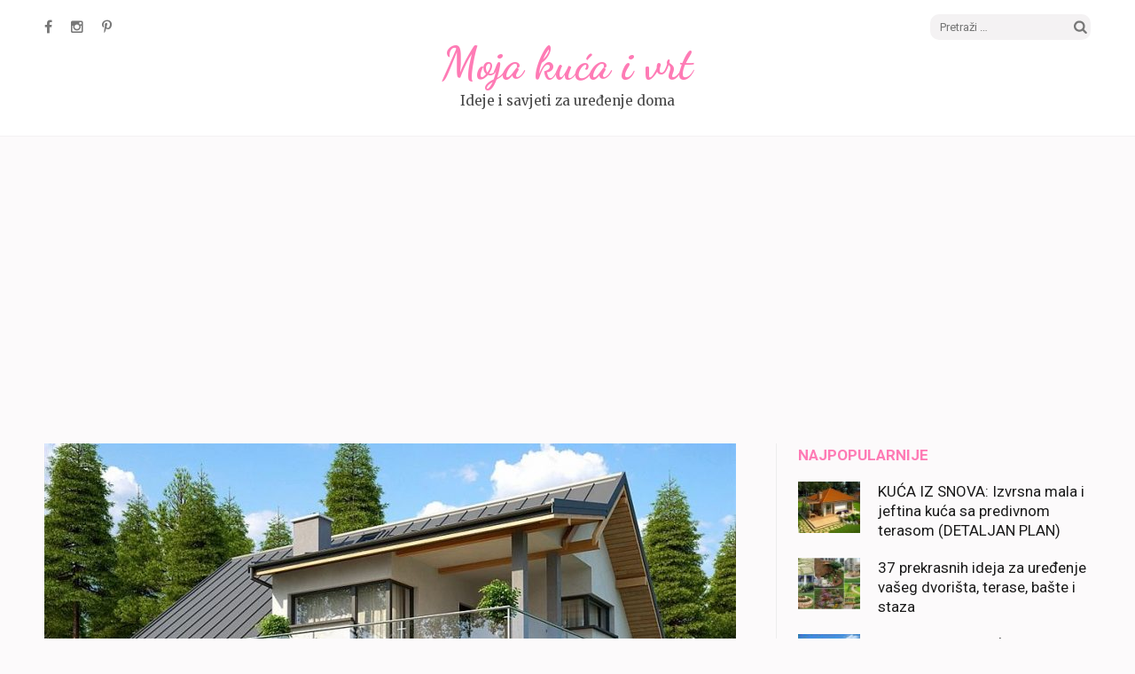

--- FILE ---
content_type: text/html; charset=UTF-8
request_url: https://www.mojakucaivrt.com/odlicna-kuca-od-130-kvadrata-sa-cetiri-sobe-detaljan-plan/
body_size: 10980
content:
<!DOCTYPE html>
<html lang="bs-BA">
<head>
<meta charset="UTF-8">
<meta name="viewport" content="width=device-width, initial-scale=1">
<link rel="profile" href="https://gmpg.org/xfn/11">
<link rel="pingback" href="https://www.mojakucaivrt.com/xmlrpc.php">

<meta name='robots' content='index, follow, max-image-preview:large, max-snippet:-1, max-video-preview:-1' />
	<style>img:is([sizes="auto" i], [sizes^="auto," i]) { contain-intrinsic-size: 3000px 1500px }</style>
	
	<!-- This site is optimized with the Yoast SEO plugin v26.2 - https://yoast.com/wordpress/plugins/seo/ -->
	<title>Odlična kuća od 130 kvadrata sa četiri sobe (DETALJAN PLAN) - Moja kuća i vrt</title>
	<link rel="canonical" href="https://www.mojakucaivrt.com/odlicna-kuca-od-130-kvadrata-sa-cetiri-sobe-detaljan-plan/" />
	<meta property="og:locale" content="bs_BA" />
	<meta property="og:type" content="article" />
	<meta property="og:title" content="Odlična kuća od 130 kvadrata sa četiri sobe (DETALJAN PLAN) - Moja kuća i vrt" />
	<meta property="og:description" content="Plan Prizemlje ulaz 3,67 m² hodnik 7,39 m² dnevni boravak 27,49 m² kuhinja 12,81 m² &hellip;" />
	<meta property="og:url" content="https://www.mojakucaivrt.com/odlicna-kuca-od-130-kvadrata-sa-cetiri-sobe-detaljan-plan/" />
	<meta property="og:site_name" content="Moja kuća i vrt" />
	<meta property="article:publisher" content="https://www.facebook.com/mojakucaivrt/" />
	<meta property="article:published_time" content="2018-09-14T16:52:04+00:00" />
	<meta property="article:modified_time" content="2018-09-14T16:54:12+00:00" />
	<meta property="og:image" content="https://www.mojakucaivrt.com/wp-content/uploads/2018/09/14237767-2ade-418c-a3c5-20f828c3577c.jpg" />
	<meta property="og:image:width" content="915" />
	<meta property="og:image:height" content="686" />
	<meta property="og:image:type" content="image/jpeg" />
	<meta name="author" content="mojakucaivrt" />
	<meta name="twitter:label1" content="Written by" />
	<meta name="twitter:data1" content="mojakucaivrt" />
	<script type="application/ld+json" class="yoast-schema-graph">{"@context":"https://schema.org","@graph":[{"@type":"WebPage","@id":"https://www.mojakucaivrt.com/odlicna-kuca-od-130-kvadrata-sa-cetiri-sobe-detaljan-plan/","url":"https://www.mojakucaivrt.com/odlicna-kuca-od-130-kvadrata-sa-cetiri-sobe-detaljan-plan/","name":"Odlična kuća od 130 kvadrata sa četiri sobe (DETALJAN PLAN) - Moja kuća i vrt","isPartOf":{"@id":"https://www.mojakucaivrt.com/#website"},"primaryImageOfPage":{"@id":"https://www.mojakucaivrt.com/odlicna-kuca-od-130-kvadrata-sa-cetiri-sobe-detaljan-plan/#primaryimage"},"image":{"@id":"https://www.mojakucaivrt.com/odlicna-kuca-od-130-kvadrata-sa-cetiri-sobe-detaljan-plan/#primaryimage"},"thumbnailUrl":"https://www.mojakucaivrt.com/wp-content/uploads/2018/09/14237767-2ade-418c-a3c5-20f828c3577c.jpg","datePublished":"2018-09-14T16:52:04+00:00","dateModified":"2018-09-14T16:54:12+00:00","author":{"@id":"https://www.mojakucaivrt.com/#/schema/person/0994b15be31cbfd18920f17ad7b1c9a7"},"breadcrumb":{"@id":"https://www.mojakucaivrt.com/odlicna-kuca-od-130-kvadrata-sa-cetiri-sobe-detaljan-plan/#breadcrumb"},"inLanguage":"bs-BA","potentialAction":[{"@type":"ReadAction","target":["https://www.mojakucaivrt.com/odlicna-kuca-od-130-kvadrata-sa-cetiri-sobe-detaljan-plan/"]}]},{"@type":"ImageObject","inLanguage":"bs-BA","@id":"https://www.mojakucaivrt.com/odlicna-kuca-od-130-kvadrata-sa-cetiri-sobe-detaljan-plan/#primaryimage","url":"https://www.mojakucaivrt.com/wp-content/uploads/2018/09/14237767-2ade-418c-a3c5-20f828c3577c.jpg","contentUrl":"https://www.mojakucaivrt.com/wp-content/uploads/2018/09/14237767-2ade-418c-a3c5-20f828c3577c.jpg","width":915,"height":686},{"@type":"BreadcrumbList","@id":"https://www.mojakucaivrt.com/odlicna-kuca-od-130-kvadrata-sa-cetiri-sobe-detaljan-plan/#breadcrumb","itemListElement":[{"@type":"ListItem","position":1,"name":"Home","item":"https://www.mojakucaivrt.com/"},{"@type":"ListItem","position":2,"name":"Odlična kuća od 130 kvadrata sa četiri sobe (DETALJAN PLAN)"}]},{"@type":"WebSite","@id":"https://www.mojakucaivrt.com/#website","url":"https://www.mojakucaivrt.com/","name":"Moja kuća i vrt","description":"Ideje i savjeti za uređenje doma","potentialAction":[{"@type":"SearchAction","target":{"@type":"EntryPoint","urlTemplate":"https://www.mojakucaivrt.com/?s={search_term_string}"},"query-input":{"@type":"PropertyValueSpecification","valueRequired":true,"valueName":"search_term_string"}}],"inLanguage":"bs-BA"},{"@type":"Person","@id":"https://www.mojakucaivrt.com/#/schema/person/0994b15be31cbfd18920f17ad7b1c9a7","name":"mojakucaivrt","image":{"@type":"ImageObject","inLanguage":"bs-BA","@id":"https://www.mojakucaivrt.com/#/schema/person/image/","url":"https://secure.gravatar.com/avatar/7549526eac295d808fefe1d84e7bee0a7862a113c72472f093e126e393ba9cd0?s=96&d=mm&r=g","contentUrl":"https://secure.gravatar.com/avatar/7549526eac295d808fefe1d84e7bee0a7862a113c72472f093e126e393ba9cd0?s=96&d=mm&r=g","caption":"mojakucaivrt"},"url":"https://www.mojakucaivrt.com/author/mojakucaivrt/"}]}</script>
	<!-- / Yoast SEO plugin. -->


<link rel='dns-prefetch' href='//www.mojakucaivrt.com' />
<link rel='dns-prefetch' href='//fonts.googleapis.com' />
<link rel="alternate" type="application/rss+xml" title="Moja kuća i vrt &raquo; novosti" href="https://www.mojakucaivrt.com/feed/" />
<script type="text/javascript">
/* <![CDATA[ */
window._wpemojiSettings = {"baseUrl":"https:\/\/s.w.org\/images\/core\/emoji\/16.0.1\/72x72\/","ext":".png","svgUrl":"https:\/\/s.w.org\/images\/core\/emoji\/16.0.1\/svg\/","svgExt":".svg","source":{"concatemoji":"https:\/\/www.mojakucaivrt.com\/wp-includes\/js\/wp-emoji-release.min.js?ver=6.8.3"}};
/*! This file is auto-generated */
!function(s,n){var o,i,e;function c(e){try{var t={supportTests:e,timestamp:(new Date).valueOf()};sessionStorage.setItem(o,JSON.stringify(t))}catch(e){}}function p(e,t,n){e.clearRect(0,0,e.canvas.width,e.canvas.height),e.fillText(t,0,0);var t=new Uint32Array(e.getImageData(0,0,e.canvas.width,e.canvas.height).data),a=(e.clearRect(0,0,e.canvas.width,e.canvas.height),e.fillText(n,0,0),new Uint32Array(e.getImageData(0,0,e.canvas.width,e.canvas.height).data));return t.every(function(e,t){return e===a[t]})}function u(e,t){e.clearRect(0,0,e.canvas.width,e.canvas.height),e.fillText(t,0,0);for(var n=e.getImageData(16,16,1,1),a=0;a<n.data.length;a++)if(0!==n.data[a])return!1;return!0}function f(e,t,n,a){switch(t){case"flag":return n(e,"\ud83c\udff3\ufe0f\u200d\u26a7\ufe0f","\ud83c\udff3\ufe0f\u200b\u26a7\ufe0f")?!1:!n(e,"\ud83c\udde8\ud83c\uddf6","\ud83c\udde8\u200b\ud83c\uddf6")&&!n(e,"\ud83c\udff4\udb40\udc67\udb40\udc62\udb40\udc65\udb40\udc6e\udb40\udc67\udb40\udc7f","\ud83c\udff4\u200b\udb40\udc67\u200b\udb40\udc62\u200b\udb40\udc65\u200b\udb40\udc6e\u200b\udb40\udc67\u200b\udb40\udc7f");case"emoji":return!a(e,"\ud83e\udedf")}return!1}function g(e,t,n,a){var r="undefined"!=typeof WorkerGlobalScope&&self instanceof WorkerGlobalScope?new OffscreenCanvas(300,150):s.createElement("canvas"),o=r.getContext("2d",{willReadFrequently:!0}),i=(o.textBaseline="top",o.font="600 32px Arial",{});return e.forEach(function(e){i[e]=t(o,e,n,a)}),i}function t(e){var t=s.createElement("script");t.src=e,t.defer=!0,s.head.appendChild(t)}"undefined"!=typeof Promise&&(o="wpEmojiSettingsSupports",i=["flag","emoji"],n.supports={everything:!0,everythingExceptFlag:!0},e=new Promise(function(e){s.addEventListener("DOMContentLoaded",e,{once:!0})}),new Promise(function(t){var n=function(){try{var e=JSON.parse(sessionStorage.getItem(o));if("object"==typeof e&&"number"==typeof e.timestamp&&(new Date).valueOf()<e.timestamp+604800&&"object"==typeof e.supportTests)return e.supportTests}catch(e){}return null}();if(!n){if("undefined"!=typeof Worker&&"undefined"!=typeof OffscreenCanvas&&"undefined"!=typeof URL&&URL.createObjectURL&&"undefined"!=typeof Blob)try{var e="postMessage("+g.toString()+"("+[JSON.stringify(i),f.toString(),p.toString(),u.toString()].join(",")+"));",a=new Blob([e],{type:"text/javascript"}),r=new Worker(URL.createObjectURL(a),{name:"wpTestEmojiSupports"});return void(r.onmessage=function(e){c(n=e.data),r.terminate(),t(n)})}catch(e){}c(n=g(i,f,p,u))}t(n)}).then(function(e){for(var t in e)n.supports[t]=e[t],n.supports.everything=n.supports.everything&&n.supports[t],"flag"!==t&&(n.supports.everythingExceptFlag=n.supports.everythingExceptFlag&&n.supports[t]);n.supports.everythingExceptFlag=n.supports.everythingExceptFlag&&!n.supports.flag,n.DOMReady=!1,n.readyCallback=function(){n.DOMReady=!0}}).then(function(){return e}).then(function(){var e;n.supports.everything||(n.readyCallback(),(e=n.source||{}).concatemoji?t(e.concatemoji):e.wpemoji&&e.twemoji&&(t(e.twemoji),t(e.wpemoji)))}))}((window,document),window._wpemojiSettings);
/* ]]> */
</script>
<style id='wp-emoji-styles-inline-css' type='text/css'>

	img.wp-smiley, img.emoji {
		display: inline !important;
		border: none !important;
		box-shadow: none !important;
		height: 1em !important;
		width: 1em !important;
		margin: 0 0.07em !important;
		vertical-align: -0.1em !important;
		background: none !important;
		padding: 0 !important;
	}
</style>
<link rel='stylesheet' id='wp-block-library-css' href='https://www.mojakucaivrt.com/wp-includes/css/dist/block-library/style.min.css?ver=6.8.3' type='text/css' media='all' />
<style id='classic-theme-styles-inline-css' type='text/css'>
/*! This file is auto-generated */
.wp-block-button__link{color:#fff;background-color:#32373c;border-radius:9999px;box-shadow:none;text-decoration:none;padding:calc(.667em + 2px) calc(1.333em + 2px);font-size:1.125em}.wp-block-file__button{background:#32373c;color:#fff;text-decoration:none}
</style>
<style id='global-styles-inline-css' type='text/css'>
:root{--wp--preset--aspect-ratio--square: 1;--wp--preset--aspect-ratio--4-3: 4/3;--wp--preset--aspect-ratio--3-4: 3/4;--wp--preset--aspect-ratio--3-2: 3/2;--wp--preset--aspect-ratio--2-3: 2/3;--wp--preset--aspect-ratio--16-9: 16/9;--wp--preset--aspect-ratio--9-16: 9/16;--wp--preset--color--black: #000000;--wp--preset--color--cyan-bluish-gray: #abb8c3;--wp--preset--color--white: #ffffff;--wp--preset--color--pale-pink: #f78da7;--wp--preset--color--vivid-red: #cf2e2e;--wp--preset--color--luminous-vivid-orange: #ff6900;--wp--preset--color--luminous-vivid-amber: #fcb900;--wp--preset--color--light-green-cyan: #7bdcb5;--wp--preset--color--vivid-green-cyan: #00d084;--wp--preset--color--pale-cyan-blue: #8ed1fc;--wp--preset--color--vivid-cyan-blue: #0693e3;--wp--preset--color--vivid-purple: #9b51e0;--wp--preset--gradient--vivid-cyan-blue-to-vivid-purple: linear-gradient(135deg,rgba(6,147,227,1) 0%,rgb(155,81,224) 100%);--wp--preset--gradient--light-green-cyan-to-vivid-green-cyan: linear-gradient(135deg,rgb(122,220,180) 0%,rgb(0,208,130) 100%);--wp--preset--gradient--luminous-vivid-amber-to-luminous-vivid-orange: linear-gradient(135deg,rgba(252,185,0,1) 0%,rgba(255,105,0,1) 100%);--wp--preset--gradient--luminous-vivid-orange-to-vivid-red: linear-gradient(135deg,rgba(255,105,0,1) 0%,rgb(207,46,46) 100%);--wp--preset--gradient--very-light-gray-to-cyan-bluish-gray: linear-gradient(135deg,rgb(238,238,238) 0%,rgb(169,184,195) 100%);--wp--preset--gradient--cool-to-warm-spectrum: linear-gradient(135deg,rgb(74,234,220) 0%,rgb(151,120,209) 20%,rgb(207,42,186) 40%,rgb(238,44,130) 60%,rgb(251,105,98) 80%,rgb(254,248,76) 100%);--wp--preset--gradient--blush-light-purple: linear-gradient(135deg,rgb(255,206,236) 0%,rgb(152,150,240) 100%);--wp--preset--gradient--blush-bordeaux: linear-gradient(135deg,rgb(254,205,165) 0%,rgb(254,45,45) 50%,rgb(107,0,62) 100%);--wp--preset--gradient--luminous-dusk: linear-gradient(135deg,rgb(255,203,112) 0%,rgb(199,81,192) 50%,rgb(65,88,208) 100%);--wp--preset--gradient--pale-ocean: linear-gradient(135deg,rgb(255,245,203) 0%,rgb(182,227,212) 50%,rgb(51,167,181) 100%);--wp--preset--gradient--electric-grass: linear-gradient(135deg,rgb(202,248,128) 0%,rgb(113,206,126) 100%);--wp--preset--gradient--midnight: linear-gradient(135deg,rgb(2,3,129) 0%,rgb(40,116,252) 100%);--wp--preset--font-size--small: 13px;--wp--preset--font-size--medium: 20px;--wp--preset--font-size--large: 36px;--wp--preset--font-size--x-large: 42px;--wp--preset--spacing--20: 0.44rem;--wp--preset--spacing--30: 0.67rem;--wp--preset--spacing--40: 1rem;--wp--preset--spacing--50: 1.5rem;--wp--preset--spacing--60: 2.25rem;--wp--preset--spacing--70: 3.38rem;--wp--preset--spacing--80: 5.06rem;--wp--preset--shadow--natural: 6px 6px 9px rgba(0, 0, 0, 0.2);--wp--preset--shadow--deep: 12px 12px 50px rgba(0, 0, 0, 0.4);--wp--preset--shadow--sharp: 6px 6px 0px rgba(0, 0, 0, 0.2);--wp--preset--shadow--outlined: 6px 6px 0px -3px rgba(255, 255, 255, 1), 6px 6px rgba(0, 0, 0, 1);--wp--preset--shadow--crisp: 6px 6px 0px rgba(0, 0, 0, 1);}:where(.is-layout-flex){gap: 0.5em;}:where(.is-layout-grid){gap: 0.5em;}body .is-layout-flex{display: flex;}.is-layout-flex{flex-wrap: wrap;align-items: center;}.is-layout-flex > :is(*, div){margin: 0;}body .is-layout-grid{display: grid;}.is-layout-grid > :is(*, div){margin: 0;}:where(.wp-block-columns.is-layout-flex){gap: 2em;}:where(.wp-block-columns.is-layout-grid){gap: 2em;}:where(.wp-block-post-template.is-layout-flex){gap: 1.25em;}:where(.wp-block-post-template.is-layout-grid){gap: 1.25em;}.has-black-color{color: var(--wp--preset--color--black) !important;}.has-cyan-bluish-gray-color{color: var(--wp--preset--color--cyan-bluish-gray) !important;}.has-white-color{color: var(--wp--preset--color--white) !important;}.has-pale-pink-color{color: var(--wp--preset--color--pale-pink) !important;}.has-vivid-red-color{color: var(--wp--preset--color--vivid-red) !important;}.has-luminous-vivid-orange-color{color: var(--wp--preset--color--luminous-vivid-orange) !important;}.has-luminous-vivid-amber-color{color: var(--wp--preset--color--luminous-vivid-amber) !important;}.has-light-green-cyan-color{color: var(--wp--preset--color--light-green-cyan) !important;}.has-vivid-green-cyan-color{color: var(--wp--preset--color--vivid-green-cyan) !important;}.has-pale-cyan-blue-color{color: var(--wp--preset--color--pale-cyan-blue) !important;}.has-vivid-cyan-blue-color{color: var(--wp--preset--color--vivid-cyan-blue) !important;}.has-vivid-purple-color{color: var(--wp--preset--color--vivid-purple) !important;}.has-black-background-color{background-color: var(--wp--preset--color--black) !important;}.has-cyan-bluish-gray-background-color{background-color: var(--wp--preset--color--cyan-bluish-gray) !important;}.has-white-background-color{background-color: var(--wp--preset--color--white) !important;}.has-pale-pink-background-color{background-color: var(--wp--preset--color--pale-pink) !important;}.has-vivid-red-background-color{background-color: var(--wp--preset--color--vivid-red) !important;}.has-luminous-vivid-orange-background-color{background-color: var(--wp--preset--color--luminous-vivid-orange) !important;}.has-luminous-vivid-amber-background-color{background-color: var(--wp--preset--color--luminous-vivid-amber) !important;}.has-light-green-cyan-background-color{background-color: var(--wp--preset--color--light-green-cyan) !important;}.has-vivid-green-cyan-background-color{background-color: var(--wp--preset--color--vivid-green-cyan) !important;}.has-pale-cyan-blue-background-color{background-color: var(--wp--preset--color--pale-cyan-blue) !important;}.has-vivid-cyan-blue-background-color{background-color: var(--wp--preset--color--vivid-cyan-blue) !important;}.has-vivid-purple-background-color{background-color: var(--wp--preset--color--vivid-purple) !important;}.has-black-border-color{border-color: var(--wp--preset--color--black) !important;}.has-cyan-bluish-gray-border-color{border-color: var(--wp--preset--color--cyan-bluish-gray) !important;}.has-white-border-color{border-color: var(--wp--preset--color--white) !important;}.has-pale-pink-border-color{border-color: var(--wp--preset--color--pale-pink) !important;}.has-vivid-red-border-color{border-color: var(--wp--preset--color--vivid-red) !important;}.has-luminous-vivid-orange-border-color{border-color: var(--wp--preset--color--luminous-vivid-orange) !important;}.has-luminous-vivid-amber-border-color{border-color: var(--wp--preset--color--luminous-vivid-amber) !important;}.has-light-green-cyan-border-color{border-color: var(--wp--preset--color--light-green-cyan) !important;}.has-vivid-green-cyan-border-color{border-color: var(--wp--preset--color--vivid-green-cyan) !important;}.has-pale-cyan-blue-border-color{border-color: var(--wp--preset--color--pale-cyan-blue) !important;}.has-vivid-cyan-blue-border-color{border-color: var(--wp--preset--color--vivid-cyan-blue) !important;}.has-vivid-purple-border-color{border-color: var(--wp--preset--color--vivid-purple) !important;}.has-vivid-cyan-blue-to-vivid-purple-gradient-background{background: var(--wp--preset--gradient--vivid-cyan-blue-to-vivid-purple) !important;}.has-light-green-cyan-to-vivid-green-cyan-gradient-background{background: var(--wp--preset--gradient--light-green-cyan-to-vivid-green-cyan) !important;}.has-luminous-vivid-amber-to-luminous-vivid-orange-gradient-background{background: var(--wp--preset--gradient--luminous-vivid-amber-to-luminous-vivid-orange) !important;}.has-luminous-vivid-orange-to-vivid-red-gradient-background{background: var(--wp--preset--gradient--luminous-vivid-orange-to-vivid-red) !important;}.has-very-light-gray-to-cyan-bluish-gray-gradient-background{background: var(--wp--preset--gradient--very-light-gray-to-cyan-bluish-gray) !important;}.has-cool-to-warm-spectrum-gradient-background{background: var(--wp--preset--gradient--cool-to-warm-spectrum) !important;}.has-blush-light-purple-gradient-background{background: var(--wp--preset--gradient--blush-light-purple) !important;}.has-blush-bordeaux-gradient-background{background: var(--wp--preset--gradient--blush-bordeaux) !important;}.has-luminous-dusk-gradient-background{background: var(--wp--preset--gradient--luminous-dusk) !important;}.has-pale-ocean-gradient-background{background: var(--wp--preset--gradient--pale-ocean) !important;}.has-electric-grass-gradient-background{background: var(--wp--preset--gradient--electric-grass) !important;}.has-midnight-gradient-background{background: var(--wp--preset--gradient--midnight) !important;}.has-small-font-size{font-size: var(--wp--preset--font-size--small) !important;}.has-medium-font-size{font-size: var(--wp--preset--font-size--medium) !important;}.has-large-font-size{font-size: var(--wp--preset--font-size--large) !important;}.has-x-large-font-size{font-size: var(--wp--preset--font-size--x-large) !important;}
:where(.wp-block-post-template.is-layout-flex){gap: 1.25em;}:where(.wp-block-post-template.is-layout-grid){gap: 1.25em;}
:where(.wp-block-columns.is-layout-flex){gap: 2em;}:where(.wp-block-columns.is-layout-grid){gap: 2em;}
:root :where(.wp-block-pullquote){font-size: 1.5em;line-height: 1.6;}
</style>
<link rel='stylesheet' id='foogallery-core-css' href="https://www.mojakucaivrt.com/wp-content/plugins/foogallery/extensions/default-templates/shared/css/foogallery.min.css?ver=3.0.2" type='text/css' media='all' />
<link rel='stylesheet' id='foobox-free-min-css' href='https://www.mojakucaivrt.com/wp-content/plugins/foobox-image-lightbox/free/css/foobox.free.min.css?ver=2.7.35' type='text/css' media='all' />
<link rel='stylesheet' id='elegant-pink-font-awesome-css' href='https://www.mojakucaivrt.com/wp-content/themes/elegant-pink/css/font-awesome.css?ver=6.8.3' type='text/css' media='all' />
<link rel='stylesheet' id='elegant-pink-lightslider-style-css' href='https://www.mojakucaivrt.com/wp-content/themes/elegant-pink/css/lightslider.css?ver=6.8.3' type='text/css' media='all' />
<link rel='stylesheet' id='elegant-pink-meanmenu-style-css' href='https://www.mojakucaivrt.com/wp-content/themes/elegant-pink/css/meanmenu.css?ver=6.8.3' type='text/css' media='all' />
<link rel='stylesheet' id='elegant-pink-google-fonts-css' href='//fonts.googleapis.com/css?family=Dancing+Script%3A400%2C700%7CMerriweather%3A400%2C400i%2C700%2C700i%7CRoboto%3A400%2C500%2C700%2C900&#038;subset=latin-ext&#038;ver=6.8.3' type='text/css' media='all' />
<link rel='stylesheet' id='elegant-pink-style-css' href='https://www.mojakucaivrt.com/wp-content/themes/elegant-pink/style.css?ver=1.1.1' type='text/css' media='all' />
<script type="text/javascript" src="https://www.mojakucaivrt.com/wp-includes/js/jquery/jquery.min.js?ver=3.7.1" id="jquery-core-js"></script>
<script type="text/javascript" src="https://www.mojakucaivrt.com/wp-includes/js/jquery/jquery-migrate.min.js?ver=3.4.1" id="jquery-migrate-js"></script>
<script type="text/javascript" id="foobox-free-min-js-before">
/* <![CDATA[ */
/* Run FooBox FREE (v2.7.35) */
var FOOBOX = window.FOOBOX = {
	ready: true,
	disableOthers: false,
	o: {wordpress: { enabled: true }, countMessage:'image %index of %total', captions: { dataTitle: ["captionTitle","title"], dataDesc: ["captionDesc","description"] }, rel: '', excludes:'.fbx-link,.nofoobox,.nolightbox,a[href*="pinterest.com/pin/create/button/"]', affiliate : { enabled: false }},
	selectors: [
		".foogallery-container.foogallery-lightbox-foobox", ".foogallery-container.foogallery-lightbox-foobox-free", ".gallery", ".wp-block-gallery", ".wp-caption", ".wp-block-image", "a:has(img[class*=wp-image-])", ".foobox"
	],
	pre: function( $ ){
		// Custom JavaScript (Pre)
		
	},
	post: function( $ ){
		// Custom JavaScript (Post)
		
		// Custom Captions Code
		
	},
	custom: function( $ ){
		// Custom Extra JS
		
	}
};
/* ]]> */
</script>
<script type="text/javascript" src="https://www.mojakucaivrt.com/wp-content/plugins/foobox-image-lightbox/free/js/foobox.free.min.js?ver=2.7.35" id="foobox-free-min-js"></script>
<link rel="https://api.w.org/" href="https://www.mojakucaivrt.com/wp-json/" /><link rel="alternate" title="JSON" type="application/json" href="https://www.mojakucaivrt.com/wp-json/wp/v2/posts/6583" /><link rel="EditURI" type="application/rsd+xml" title="RSD" href="https://www.mojakucaivrt.com/xmlrpc.php?rsd" />
<meta name="generator" content="WordPress 6.8.3" />
<link rel='shortlink' href='https://www.mojakucaivrt.com/?p=6583' />
<link rel="alternate" title="oEmbed (JSON)" type="application/json+oembed" href="https://www.mojakucaivrt.com/wp-json/oembed/1.0/embed?url=https%3A%2F%2Fwww.mojakucaivrt.com%2Fodlicna-kuca-od-130-kvadrata-sa-cetiri-sobe-detaljan-plan%2F" />
<link rel="alternate" title="oEmbed (XML)" type="text/xml+oembed" href="https://www.mojakucaivrt.com/wp-json/oembed/1.0/embed?url=https%3A%2F%2Fwww.mojakucaivrt.com%2Fodlicna-kuca-od-130-kvadrata-sa-cetiri-sobe-detaljan-plan%2F&#038;format=xml" />
<!-- Google tag (gtag.js) -->
<script async src="https://www.googletagmanager.com/gtag/js?id=G-H00BFQS0K3"></script>
<script>
  window.dataLayer = window.dataLayer || [];
  function gtag(){dataLayer.push(arguments);}
  gtag('js', new Date());

  gtag('config', 'G-H00BFQS0K3');
</script>

<meta name="google-site-verification" content="cOoB7jut5GowA7Nwwwm3YdQmax35K7gEg_HwkCC_Qmg" /><style type="text/css">.top-banner {
margin-bottom: 30px;
}

ins {
background-color: transparent;
}

.ads {
margin-top: 30px;
}

@media only screen and (max-width: 991px) {
#secondary .widget {
padding-left: 0px;
}
}

.posts-navigation .nav-links a {
    font: 700 15px/49px 'Roboto', sans-serif;
    display: inline-block;
    text-transform: uppercase;
    background: #fe7bb5;
    color: #fff;
    padding: 0 33px;
    -webkit-transition: all 0.2s;
    -moz-transition: all 0.2s;
    transition: all 0.2s;
}

.posts-navigation .nav-links a:hover, .nav-links a:focus, .nav-links a:active {
    text-decoration: none;
    color: #fff;
    background: #ed73a9;
}

.posts-navigation .nav-next {
text-align: left;
padding-left: 5px;
}

.posts-navigation .nav-previous {
text-align: right;
padding-right: 5px;
}

.mean-bar {
display: none;
}


@media only screen and (max-width: 991px) {
    .site-header {
        padding: 15px 0 25px;
    }
}</style></head>

<body class="wp-singular post-template-default single single-post postid-6583 single-format-standard wp-theme-elegant-pink">

<div id="page" class="site">	

	<header id="masthead" class="site-header" role="banner">
		<div class="container">
			
            <div class="header-t">
    			    <ul class="social-networks">
		            <li><a href="https://facebook.com/mojakucaivrt" target="_blank" title="Facebook"><span class="fa fa-facebook"></span></a></li>
		            <li><a href="https://instagram.com/mojakucaivrt" target="_blank" title="Instagram"><span class="fa fa-instagram"></span></a></li>
                    <li><a href="https://pinterest.com/mojakucaivrt" target="_blank" title="Pinterest"><span class="fa fa-pinterest-p"></span></a></li>            
        	</ul>
        			<form role="search" method="get" class="search-form" action="https://www.mojakucaivrt.com/">
				<label>
					<span class="screen-reader-text">Pretraga:</span>
					<input type="search" class="search-field" placeholder="Pretraži &hellip;" value="" name="s" />
				</label>
				<input type="submit" class="search-submit" value="Pretraga" />
			</form>			</div>
            
            <div class="site-branding">
                                
                <h1 class="site-title"><a href="https://www.mojakucaivrt.com/" rel="home">Moja kuća i vrt</a></h1>
                                <p class="site-description">Ideje i savjeti za uređenje doma</p>
                            
            </div><!-- .site-branding -->
            
        </div><!-- .container -->
   </header><!-- #masthead -->
   
    <div class="nav">
        <div class="container">         
            <nav id="site-navigation" class="main-navigation" role="navigation">
		  	   <button class="menu-toggle" aria-controls="primary-menu" aria-expanded="false">Primary Menu</button>
                            </nav><!-- #site-navigation -->
        </div>
    </div>
    
        
    <div class="container">
                    <div id="content" class="site-content">

				<div class="top-banner">	
					<script async src="https://pagead2.googlesyndication.com/pagead/js/adsbygoogle.js?client=ca-pub-9546462472514641" crossorigin="anonymous"></script>
					<!-- Moja kuća i vrt - Responsive -->
					<ins class="adsbygoogle"
						 style="display:block"
						 data-ad-client="ca-pub-9546462472514641"
						 data-ad-slot="4140729611"
						 data-ad-format="auto"
						 data-full-width-responsive="true"></ins>
					<script>
						 (adsbygoogle = window.adsbygoogle || []).push({});
					</script>
				</div>	

        
	<div id="primary" class="content-area">
		<main id="main" class="site-main" role="main">
            
    		
<article id="post-6583" class="post-6583 post type-post status-publish format-standard has-post-thumbnail hentry category-kuca-iz-snova latest_post">
            <div class="img-holder">
        <img width="780" height="500" src="https://www.mojakucaivrt.com/wp-content/uploads/2018/09/14237767-2ade-418c-a3c5-20f828c3577c-780x500.jpg" class="attachment-elegant-pink-image size-elegant-pink-image wp-post-image" alt="" decoding="async" fetchpriority="high" />    <ul class="entry-meta">
        <li>
            <a href="https://www.mojakucaivrt.com/odlicna-kuca-od-130-kvadrata-sa-cetiri-sobe-detaljan-plan/" class="posted-on">
                <time datetime="2018-09-14">
                    14 Septembra 2018                </time>
        </a></li>
        <li><a href="https://www.mojakucaivrt.com/author/mojakucaivrt/" class="author vcard">mojakucaivrt</a></li>
        <li><a href="https://www.mojakucaivrt.com/category/kuca-iz-snova/" rel="category tag">Kuća iz snova</a></li> 
    </ul>
        </div>     
        
    <div class="text-holder">
        <header class="entry-header">
            <h1 class="entry-title">Odlična kuća od 130 kvadrata sa četiri sobe (DETALJAN PLAN)</h1>        </header><!-- .entry-header -->
    
        <div class="entry-content">
            <h2>Plan</h2>
<h3>Prizemlje</h3>
<ol>
<li>ulaz 3,67 m²</li>
<li>hodnik 7,39 m²</li>
<li>dnevni boravak 27,49 m²</li>
<li>kuhinja 12,81 m²</li>
<li>ostava 1,92 m²</li>
<li>wc 1,52 m² (1,89 m²)</li>
<li>soba 11,32 m²</li>
<li>kotlovnica 11,52 m²</li>
</ol>
<p>Ukupno: 77,64 m² (78,01 m²)</p>
<h3>Potkrovlje</h3>
<ol>
<li>hodnik 10,52 m²</li>
<li>soba 9,5 m² (9,68 m²)</li>
<li>garderoba 2,33 m² (3,21 m²)</li>
<li>soba 11,13 m² (13,1 m²)</li>
<li>soba 13,66 m² (14,06 m²)</li>
<li>garderoba 3,48 m² (4,38 m²)</li>
<li>kupatilo 8,75 m² (10,84 m²)</li>
<li>stepenice 4,78 m²</li>
</ol>
<p>Ukupno: 64,15 m² (70,57 m²)</p>
<h2>Cijena</h2>
<ul>
<li>oko 75 000 EUR</li>
</ul>
 <br> 

<script async src="https://pagead2.googlesyndication.com/pagead/js/adsbygoogle.js?client=ca-pub-9546462472514641"
     crossorigin="anonymous"></script>
<ins class="adsbygoogle"
     style="display:block; text-align:center;"
     data-ad-layout="in-article"
     data-ad-format="fluid"
     data-ad-client="ca-pub-9546462472514641"
     data-ad-slot="2474464910"></ins>
<script>
     (adsbygoogle = window.adsbygoogle || []).push({});
</script>

<br>
<p>Pogledajte galeriju: </p>
<style type="text/css">
#foogallery-gallery-6572.fg-justified .fg-item { margin-right: 1px; margin-bottom: 1px; }
#foogallery-gallery-6572.fg-justified .fg-image { height: 150px; }</style>
			<div class="foogallery foogallery-container foogallery-justified foogallery-lightbox-foobox fg-justified fg-ready fg-light fg-border-thin fg-shadow-outline fg-loading-default fg-loaded-fade-in fg-caption-hover fg-hover-fade fg-hover-zoom" id="foogallery-gallery-6572" data-foogallery="{&quot;item&quot;:{&quot;showCaptionTitle&quot;:true,&quot;showCaptionDescription&quot;:true},&quot;lazy&quot;:true,&quot;template&quot;:{&quot;rowHeight&quot;:150,&quot;maxRowHeight&quot;:300,&quot;margins&quot;:1,&quot;align&quot;:&quot;center&quot;,&quot;lastRow&quot;:&quot;smart&quot;}}" >
	<div class="fg-item fg-type-image fg-idle"><figure class="fg-item-inner"><a href="https://www.mojakucaivrt.com/wp-content/uploads/2018/09/14237767-2ade-418c-a3c5-20f828c3577c.jpg" data-attachment-id="6573" data-type="image" class="fg-thumb"><span class="fg-image-wrap"><img decoding="async" height="300" width="400" class="skip-lazy fg-image" data-src-fg="https://www.mojakucaivrt.com/wp-content/uploads/cache/2018/09/14237767-2ade-418c-a3c5-20f828c3577c/3863744004.jpg" src="data:image/svg+xml,%3Csvg%20xmlns%3D%22http%3A%2F%2Fwww.w3.org%2F2000%2Fsvg%22%20width%3D%22400%22%20height%3D%22300%22%20viewBox%3D%220%200%20400%20300%22%3E%3C%2Fsvg%3E" loading="eager"></span><span class="fg-image-overlay"></span></a></figure><div class="fg-loader"></div></div><div class="fg-item fg-type-image fg-idle"><figure class="fg-item-inner"><a href="https://www.mojakucaivrt.com/wp-content/uploads/2018/09/be2d56c8-3d1a-4f49-a316-6b3f516e9185.jpg" data-attachment-id="6574" data-type="image" class="fg-thumb"><span class="fg-image-wrap"><img decoding="async" height="300" width="400" class="skip-lazy fg-image" data-src-fg="https://www.mojakucaivrt.com/wp-content/uploads/cache/2018/09/be2d56c8-3d1a-4f49-a316-6b3f516e9185/33537489.jpg" src="data:image/svg+xml,%3Csvg%20xmlns%3D%22http%3A%2F%2Fwww.w3.org%2F2000%2Fsvg%22%20width%3D%22400%22%20height%3D%22300%22%20viewBox%3D%220%200%20400%20300%22%3E%3C%2Fsvg%3E" loading="eager"></span><span class="fg-image-overlay"></span></a></figure><div class="fg-loader"></div></div><div class="fg-item fg-type-image fg-idle"><figure class="fg-item-inner"><a href="https://www.mojakucaivrt.com/wp-content/uploads/2018/09/aacb87b2-b5a0-40c3-a70b-4aee6f6a6286.png" data-attachment-id="6575" data-type="image" class="fg-thumb"><span class="fg-image-wrap"><img decoding="async" height="300" width="238" class="skip-lazy fg-image" data-src-fg="https://www.mojakucaivrt.com/wp-content/uploads/cache/2018/09/aacb87b2-b5a0-40c3-a70b-4aee6f6a6286/2600584141.png" src="data:image/svg+xml,%3Csvg%20xmlns%3D%22http%3A%2F%2Fwww.w3.org%2F2000%2Fsvg%22%20width%3D%22238%22%20height%3D%22300%22%20viewBox%3D%220%200%20238%20300%22%3E%3C%2Fsvg%3E" loading="eager"></span><span class="fg-image-overlay"></span></a></figure><div class="fg-loader"></div></div><div class="fg-item fg-type-image fg-idle"><figure class="fg-item-inner"><a href="https://www.mojakucaivrt.com/wp-content/uploads/2018/09/93d8827b-6d54-486a-830b-28e9cab5a9be.png" data-attachment-id="6576" data-type="image" class="fg-thumb"><span class="fg-image-wrap"><img decoding="async" height="300" width="224" class="skip-lazy fg-image" data-src-fg="https://www.mojakucaivrt.com/wp-content/uploads/cache/2018/09/93d8827b-6d54-486a-830b-28e9cab5a9be/191102293.png" src="data:image/svg+xml,%3Csvg%20xmlns%3D%22http%3A%2F%2Fwww.w3.org%2F2000%2Fsvg%22%20width%3D%22224%22%20height%3D%22300%22%20viewBox%3D%220%200%20224%20300%22%3E%3C%2Fsvg%3E" loading="eager"></span><span class="fg-image-overlay"></span></a></figure><div class="fg-loader"></div></div><div class="fg-item fg-type-image fg-idle"><figure class="fg-item-inner"><a href="https://www.mojakucaivrt.com/wp-content/uploads/2018/09/74b7c974-596c-409a-bd1f-aa90a89d8c93.jpg" data-attachment-id="6577" data-type="image" class="fg-thumb"><span class="fg-image-wrap"><img decoding="async" height="300" width="347" class="skip-lazy fg-image" data-src-fg="https://www.mojakucaivrt.com/wp-content/uploads/cache/2018/09/74b7c974-596c-409a-bd1f-aa90a89d8c93/3335195658.jpg" src="data:image/svg+xml,%3Csvg%20xmlns%3D%22http%3A%2F%2Fwww.w3.org%2F2000%2Fsvg%22%20width%3D%22347%22%20height%3D%22300%22%20viewBox%3D%220%200%20347%20300%22%3E%3C%2Fsvg%3E" loading="eager"></span><span class="fg-image-overlay"></span></a></figure><div class="fg-loader"></div></div><div class="fg-item fg-type-image fg-idle"><figure class="fg-item-inner"><a href="https://www.mojakucaivrt.com/wp-content/uploads/2018/09/d0a08a14-1c28-470c-b3cf-8088cbe790ef.jpg" data-attachment-id="6578" data-type="image" class="fg-thumb"><span class="fg-image-wrap"><img decoding="async" height="300" width="406" class="skip-lazy fg-image" data-src-fg="https://www.mojakucaivrt.com/wp-content/uploads/cache/2018/09/d0a08a14-1c28-470c-b3cf-8088cbe790ef/4013233979.jpg" src="data:image/svg+xml,%3Csvg%20xmlns%3D%22http%3A%2F%2Fwww.w3.org%2F2000%2Fsvg%22%20width%3D%22406%22%20height%3D%22300%22%20viewBox%3D%220%200%20406%20300%22%3E%3C%2Fsvg%3E" loading="eager"></span><span class="fg-image-overlay"></span></a></figure><div class="fg-loader"></div></div><div class="fg-item fg-type-image fg-idle"><figure class="fg-item-inner"><a href="https://www.mojakucaivrt.com/wp-content/uploads/2018/09/f4b61097-ba5a-41ad-8e6e-f23c75a2f29b.jpg" data-attachment-id="6579" data-type="image" class="fg-thumb"><span class="fg-image-wrap"><img decoding="async" height="300" width="556" class="skip-lazy fg-image" data-src-fg="https://www.mojakucaivrt.com/wp-content/uploads/cache/2018/09/f4b61097-ba5a-41ad-8e6e-f23c75a2f29b/2953005925.jpg" src="data:image/svg+xml,%3Csvg%20xmlns%3D%22http%3A%2F%2Fwww.w3.org%2F2000%2Fsvg%22%20width%3D%22556%22%20height%3D%22300%22%20viewBox%3D%220%200%20556%20300%22%3E%3C%2Fsvg%3E" loading="eager"></span><span class="fg-image-overlay"></span></a></figure><div class="fg-loader"></div></div><div class="fg-item fg-type-image fg-idle"><figure class="fg-item-inner"><a href="https://www.mojakucaivrt.com/wp-content/uploads/2018/09/9e94f547-c417-49a9-a405-9c9005fc78c3.jpg" data-attachment-id="6580" data-type="image" class="fg-thumb"><span class="fg-image-wrap"><img decoding="async" height="300" width="556" class="skip-lazy fg-image" data-src-fg="https://www.mojakucaivrt.com/wp-content/uploads/cache/2018/09/9e94f547-c417-49a9-a405-9c9005fc78c3/1733357803.jpg" src="data:image/svg+xml,%3Csvg%20xmlns%3D%22http%3A%2F%2Fwww.w3.org%2F2000%2Fsvg%22%20width%3D%22556%22%20height%3D%22300%22%20viewBox%3D%220%200%20556%20300%22%3E%3C%2Fsvg%3E" loading="eager"></span><span class="fg-image-overlay"></span></a></figure><div class="fg-loader"></div></div><div class="fg-item fg-type-image fg-idle"><figure class="fg-item-inner"><a href="https://www.mojakucaivrt.com/wp-content/uploads/2018/09/b8176812-01d7-4171-b1ec-beb0e78a81d4.jpg" data-attachment-id="6581" data-type="image" class="fg-thumb"><span class="fg-image-wrap"><img decoding="async" height="300" width="556" class="skip-lazy fg-image" data-src-fg="https://www.mojakucaivrt.com/wp-content/uploads/cache/2018/09/b8176812-01d7-4171-b1ec-beb0e78a81d4/2881652263.jpg" src="data:image/svg+xml,%3Csvg%20xmlns%3D%22http%3A%2F%2Fwww.w3.org%2F2000%2Fsvg%22%20width%3D%22556%22%20height%3D%22300%22%20viewBox%3D%220%200%20556%20300%22%3E%3C%2Fsvg%3E" loading="eager"></span><span class="fg-image-overlay"></span></a></figure><div class="fg-loader"></div></div><div class="fg-item fg-type-image fg-idle"><figure class="fg-item-inner"><a href="https://www.mojakucaivrt.com/wp-content/uploads/2018/09/ee7ddd7b-d115-4810-a32b-0b9e1259f500.jpg" data-attachment-id="6582" data-type="image" class="fg-thumb"><span class="fg-image-wrap"><img decoding="async" height="300" width="556" class="skip-lazy fg-image" data-src-fg="https://www.mojakucaivrt.com/wp-content/uploads/cache/2018/09/ee7ddd7b-d115-4810-a32b-0b9e1259f500/513360784.jpg" src="data:image/svg+xml,%3Csvg%20xmlns%3D%22http%3A%2F%2Fwww.w3.org%2F2000%2Fsvg%22%20width%3D%22556%22%20height%3D%22300%22%20viewBox%3D%220%200%20556%20300%22%3E%3C%2Fsvg%3E" loading="eager"></span><span class="fg-image-overlay"></span></a></figure><div class="fg-loader"></div></div></div>

<div class="ads">
<div class="ad">
	<br>
<script async src="https://pagead2.googlesyndication.com/pagead/js/adsbygoogle.js?client=ca-pub-9546462472514641"
     crossorigin="anonymous"></script>
<ins class="adsbygoogle"
     style="display:block; text-align:center;"
     data-ad-layout="in-article"
     data-ad-format="fluid"
     data-ad-client="ca-pub-9546462472514641"
     data-ad-slot="5875383791"></ins>
<script>
     (adsbygoogle = window.adsbygoogle || []).push({});
</script>
	<br>
</div>
</div>        </div><!-- .entry-content -->        
    </div>
    <footer class="entry-footer">
			</footer><!-- .entry-footer -->
</article><!-- #post-## -->

	<nav class="navigation post-navigation" aria-label="Članci">
		<h2 class="screen-reader-text">Navigacija članaka</h2>
		<div class="nav-links"><div class="nav-previous"><a href="https://www.mojakucaivrt.com/fenomenalna-prostrana-kuca-sa-4-sobe-detaljan-plan-unutrasnjost/" rel="prev">Fenomenalna prostrana kuća sa 4 sobe (DETALJAN PLAN + UNUTRAŠNJOST)</a></div><div class="nav-next"><a href="https://www.mojakucaivrt.com/prelijepa-prizemnica-sa-tri-spavace-sobe-i-garazom-detaljan-plan-realizacija/" rel="next">Prelijepa prizemnica sa tri spavaće sobe i garažom (DETALJAN PLAN + REALIZACIJA)</a></div></div>
	</nav>            
		</main><!-- #main -->
	</div><!-- #primary -->


<aside id="secondary" class="widget-area" role="complementary">
	<section id="elegant_pink_popular_post-5" class="widget widget_elegant_pink_popular_post"><h2 class="widget-title">Najpopularnije</h2>            <ul>
                                    <li>
                                                    <a href="https://www.mojakucaivrt.com/kuca-iz-snova-izvrsna-mala-jeftina-kuca-sa-predivnom-terasom-detaljan-plan/" class="post-thumbnail"><img src="https://www.mojakucaivrt.com/wp-content/uploads/2017/07/123-80x66.jpg" alt="KUĆA IZ SNOVA: Izvrsna mala i jeftina kuća sa predivnom terasom (DETALJAN PLAN)" /></a>
                        						<header class="entry-header">
							<h3 class="entry-title"><a href="https://www.mojakucaivrt.com/kuca-iz-snova-izvrsna-mala-jeftina-kuca-sa-predivnom-terasom-detaljan-plan/">KUĆA IZ SNOVA: Izvrsna mala i jeftina kuća sa predivnom terasom (DETALJAN PLAN)</a></h3>
													</header>                        
                    </li>        
                                    <li>
                                                    <a href="https://www.mojakucaivrt.com/37-prekrasnih-ideja-za-uredenje-vaseg-dvorista-terase-baste-staza/" class="post-thumbnail"><img src="https://www.mojakucaivrt.com/wp-content/uploads/2017/05/aaaaaaaaaaaaaaaaaaaaaa-80x66.jpg" alt="37 prekrasnih ideja za uređenje vašeg dvorišta, terase, bašte i staza" /></a>
                        						<header class="entry-header">
							<h3 class="entry-title"><a href="https://www.mojakucaivrt.com/37-prekrasnih-ideja-za-uredenje-vaseg-dvorista-terase-baste-staza/">37 prekrasnih ideja za uređenje vašeg dvorišta, terase, bašte i staza</a></h3>
													</header>                        
                    </li>        
                                    <li>
                                                    <a href="https://www.mojakucaivrt.com/krasna-malena-kuca-sa-garazom-i-3-spavace-sobe-detaljan-plan/" class="post-thumbnail"><img src="https://www.mojakucaivrt.com/wp-content/uploads/2018/08/3716a4d7-093b-4626-b72c-aec25e87a66e-80x66.jpg" alt="Krasna malena kuća sa garažom i 3 spavaće sobe (DETALJAN PLAN)" /></a>
                        						<header class="entry-header">
							<h3 class="entry-title"><a href="https://www.mojakucaivrt.com/krasna-malena-kuca-sa-garazom-i-3-spavace-sobe-detaljan-plan/">Krasna malena kuća sa garažom i 3 spavaće sobe (DETALJAN PLAN)</a></h3>
													</header>                        
                    </li>        
                                    <li>
                                                    <a href="https://www.mojakucaivrt.com/zanimljiva-kuca-jednostavna-za-izgradnju-detaljan-plan/" class="post-thumbnail"><img src="https://www.mojakucaivrt.com/wp-content/uploads/2018/09/2aef89ac-7ad3-43a8-9560-2f7834a73932-80x66.jpg" alt="Zanimljiva kuća jednostavna za izgradnju (DETALJAN PLAN)" /></a>
                        						<header class="entry-header">
							<h3 class="entry-title"><a href="https://www.mojakucaivrt.com/zanimljiva-kuca-jednostavna-za-izgradnju-detaljan-plan/">Zanimljiva kuća jednostavna za izgradnju (DETALJAN PLAN)</a></h3>
													</header>                        
                    </li>        
                                    <li>
                                                    <a href="https://www.mojakucaivrt.com/raskosna-kuca-sa-stilom-detaljan-plan/" class="post-thumbnail"><img src="https://www.mojakucaivrt.com/wp-content/uploads/2018/09/857f7f0e-95ce-4ef9-812e-d7eb4820bb66-80x66.jpg" alt="Raskošna kuća sa stilom (DETALJAN PLAN)" /></a>
                        						<header class="entry-header">
							<h3 class="entry-title"><a href="https://www.mojakucaivrt.com/raskosna-kuca-sa-stilom-detaljan-plan/">Raskošna kuća sa stilom (DETALJAN PLAN)</a></h3>
													</header>                        
                    </li>        
                                    <li>
                                                    <a href="https://www.mojakucaivrt.com/jednostavna-kucica-sa-4-sobe-i-podrumom-detaljan-plan/" class="post-thumbnail"><img src="https://www.mojakucaivrt.com/wp-content/uploads/2018/10/1759353b-3e15-46fa-8504-421aee190ffe-80x66.jpg" alt="Jednostavna kućica sa 4 sobe i podrumom (DETALJAN PLAN)" /></a>
                        						<header class="entry-header">
							<h3 class="entry-title"><a href="https://www.mojakucaivrt.com/jednostavna-kucica-sa-4-sobe-i-podrumom-detaljan-plan/">Jednostavna kućica sa 4 sobe i podrumom (DETALJAN PLAN)</a></h3>
													</header>                        
                    </li>        
                                    <li>
                                                    <a href="https://www.mojakucaivrt.com/bajkovita-kuca-sa-4-spavace-sobe-detaljan-plan/" class="post-thumbnail"><img src="https://www.mojakucaivrt.com/wp-content/uploads/2018/10/9eec5780-c75d-40ee-928b-cd83b6b89aea-80x66.jpg" alt="Bajkovita kuća sa 4 spavaće sobe (DETALJAN PLAN)" /></a>
                        						<header class="entry-header">
							<h3 class="entry-title"><a href="https://www.mojakucaivrt.com/bajkovita-kuca-sa-4-spavace-sobe-detaljan-plan/">Bajkovita kuća sa 4 spavaće sobe (DETALJAN PLAN)</a></h3>
													</header>                        
                    </li>        
                                    <li>
                                                    <a href="https://www.mojakucaivrt.com/prekrasna-prizemna-kuca-sa-3-spavace-sobe-garazom-i-tavanom-detaljan-plan/" class="post-thumbnail"><img src="https://www.mojakucaivrt.com/wp-content/uploads/2018/10/6e7b5b8b-3a98-4978-a96d-0d6db08a932f-80x66.jpg" alt="Prekrasna prizemna kuća sa 3 spavaće sobe, garažom i tavanom (DETALJAN PLAN)" /></a>
                        						<header class="entry-header">
							<h3 class="entry-title"><a href="https://www.mojakucaivrt.com/prekrasna-prizemna-kuca-sa-3-spavace-sobe-garazom-i-tavanom-detaljan-plan/">Prekrasna prizemna kuća sa 3 spavaće sobe, garažom i tavanom (DETALJAN PLAN)</a></h3>
													</header>                        
                    </li>        
                            </ul>
            </section><section id="nav_menu-4" class="widget widget_nav_menu"><div class="menu-meni-container"><ul id="menu-meni" class="menu"><li id="menu-item-4092" class="menu-item menu-item-type-post_type menu-item-object-page menu-item-home menu-item-4092"><a href="https://www.mojakucaivrt.com/">Početna</a></li>
<li id="menu-item-4090" class="menu-item menu-item-type-post_type menu-item-object-page menu-item-privacy-policy menu-item-4090"><a rel="privacy-policy" href="https://www.mojakucaivrt.com/pravila-uslovi-koristenja/">Pravila i uslovi korištenja</a></li>
<li id="menu-item-4091" class="menu-item menu-item-type-post_type menu-item-object-page menu-item-4091"><a href="https://www.mojakucaivrt.com/kontakt/">Kontakt</a></li>
</ul></div></section></aside><!-- #secondary -->

        	</div><!-- #content -->
        
    	<footer class="site-footer">
			<div class="site-info"><span>Copyright &copy; 2025 <a href="https://www.mojakucaivrt.com/">Moja kuća i vrt</a>.</span><span><a href="http://raratheme.com/wordpress-themes/elegant-pink/" rel="author" target="_blank">Elegant Pink by: Rara Theme</a></span><span>Powered by: <a href="https://wordpress.org/" target="_blank">WordPress</a></span></div>		</footer>
        
    </div><!-- .container -->
    
</div><!-- #page -->

<script type="speculationrules">
{"prefetch":[{"source":"document","where":{"and":[{"href_matches":"\/*"},{"not":{"href_matches":["\/wp-*.php","\/wp-admin\/*","\/wp-content\/uploads\/*","\/wp-content\/*","\/wp-content\/plugins\/*","\/wp-content\/themes\/elegant-pink\/*","\/*\\?(.+)"]}},{"not":{"selector_matches":"a[rel~=\"nofollow\"]"}},{"not":{"selector_matches":".no-prefetch, .no-prefetch a"}}]},"eagerness":"conservative"}]}
</script>
<script type="text/javascript" src="https://www.mojakucaivrt.com/wp-content/themes/elegant-pink/js/jquery.meanmenu.js?ver=2.0.8" id="elegant-pink-meanmenu-js"></script>
<script type="text/javascript" src="https://www.mojakucaivrt.com/wp-content/themes/elegant-pink/js/lightslider.js?ver=1.1.5" id="elegant-pink-lightslider-js"></script>
<script type="text/javascript" src="https://www.mojakucaivrt.com/wp-includes/js/imagesloaded.min.js?ver=5.0.0" id="imagesloaded-js"></script>
<script type="text/javascript" src="https://www.mojakucaivrt.com/wp-includes/js/masonry.min.js?ver=4.2.2" id="masonry-js"></script>
<script type="text/javascript" id="elegant-pink-custom-js-js-extra">
/* <![CDATA[ */
var elegant_pink_data = {"auto":"1","loop":"1","option":"1","mode":"fade","speed":"400","pause":"6000","ajax_url":"https:\/\/www.mojakucaivrt.com\/wp-admin\/admin-ajax.php","elegant_pink_nonce":"6e46a0d2fb"};
/* ]]> */
</script>
<script type="text/javascript" src="https://www.mojakucaivrt.com/wp-content/themes/elegant-pink/js/custom.js?ver=1.1.1" id="elegant-pink-custom-js-js"></script>
<script type="text/javascript" src="https://www.mojakucaivrt.com/wp-content/plugins/foogallery/extensions/default-templates/shared/js/foogallery.min.js?ver=3.0.2" id="foogallery-core-js"></script>

<script defer src="https://static.cloudflareinsights.com/beacon.min.js/vcd15cbe7772f49c399c6a5babf22c1241717689176015" integrity="sha512-ZpsOmlRQV6y907TI0dKBHq9Md29nnaEIPlkf84rnaERnq6zvWvPUqr2ft8M1aS28oN72PdrCzSjY4U6VaAw1EQ==" data-cf-beacon='{"version":"2024.11.0","token":"77b61344d753427a8b81b097c47789ab","r":1,"server_timing":{"name":{"cfCacheStatus":true,"cfEdge":true,"cfExtPri":true,"cfL4":true,"cfOrigin":true,"cfSpeedBrain":true},"location_startswith":null}}' crossorigin="anonymous"></script>
</body>
</html>


--- FILE ---
content_type: text/html; charset=utf-8
request_url: https://www.google.com/recaptcha/api2/aframe
body_size: 267
content:
<!DOCTYPE HTML><html><head><meta http-equiv="content-type" content="text/html; charset=UTF-8"></head><body><script nonce="qFbkjRb4IOL1A86dY_Oxhg">/** Anti-fraud and anti-abuse applications only. See google.com/recaptcha */ try{var clients={'sodar':'https://pagead2.googlesyndication.com/pagead/sodar?'};window.addEventListener("message",function(a){try{if(a.source===window.parent){var b=JSON.parse(a.data);var c=clients[b['id']];if(c){var d=document.createElement('img');d.src=c+b['params']+'&rc='+(localStorage.getItem("rc::a")?sessionStorage.getItem("rc::b"):"");window.document.body.appendChild(d);sessionStorage.setItem("rc::e",parseInt(sessionStorage.getItem("rc::e")||0)+1);localStorage.setItem("rc::h",'1763232112627');}}}catch(b){}});window.parent.postMessage("_grecaptcha_ready", "*");}catch(b){}</script></body></html>

--- FILE ---
content_type: text/css
request_url: https://www.mojakucaivrt.com/wp-content/themes/elegant-pink/style.css?ver=1.1.1
body_size: 8872
content:
/*
Theme Name: Elegant Pink
Theme URI: http://raratheme.com/wordpress-themes/elegant-pink/
Author: Rara Theme
Author URI: http://raratheme.com/
Description: Elegant Pink is a versatile masonry based, feminine and girly WordPress theme that can be used for building lively and eye-catching websites. The theme can be used to build beautiful blog or magazine related to photography, nature, art and design, lifestyle, food, fashion, babies, kids, wedding or any other creative image centric websites. The responsive design of the theme ensures that your website is mobile friendly and looks great on every device including desktops, laptops, mobiles and tablets. The theme is loaded with features and tools that allows customization of different aspects of the theme. The theme features multiple post formats, custom menu, custom footer, custom slider and customizer options to create a visually appealing website. Infinite Scroll gives an unique loading of the blog posts. The masonry works by placing elements in the optimal position based on the available space, so that your posts are automatically presented in the most visually pleasing and organized way. The theme is SEO friendly and make it easy to find on Google and other search engines. It is loaded with theme options and provides several features to make user-friendly, interactive and visually stunning website.The pinterest style layout makes the theme an ideal option for blogs, portfolios, magazine and other creative websites. Whether you are a fashion blogger or simply want to share your wedding experiences in a beautiful and sophisticated website, Elegant Pink is just perfect for you.
Version: 1.1.1
License: GNU General Public License v2 or later
License URI: http://www.gnu.org/licenses/gpl-2.0.html
Text Domain: elegant-pink
Tags: Blog, two-columns, right-sidebar, footer-widgets, custom-background, custom-menu, featured-image-header, featured-images, post-formats, threaded-comments, translation-ready, full-width-template, theme-options

This theme, like WordPress, is licensed under the GPL.
Use it to make something cool, have fun, and share what you've learned with others.

Elegant Pink is based on Underscores http://underscores.me/, (C) 2012-2015 Automattic, Inc.
Underscores is distributed under the terms of the GNU GPL v2 or later.

Normalizing styles have been helped along thanks to the fine work of
Nicolas Gallagher and Jonathan Neal http://necolas.github.com/normalize.css/
*/

/*--------------------------------------------------------------
>>> TABLE OF CONTENTS:
----------------------------------------------------------------
# Normalize
# Typography
# Elements
# Forms
# Navigation
	## Links
	## Menus
# Accessibility
# Alignments
# Clearings
# Widgets
# Content
    ## Posts and pages
	## Asides
	## Comments
# Infinite scroll
# Media
	## Captions
	## Galleries
--------------------------------------------------------------*/

/*--------------------------------------------------------------
# Normalize
--------------------------------------------------------------*/
html {
	font-family: 'Merriweather', serif;
	-webkit-text-size-adjust: 100%;
	-ms-text-size-adjust:     100%;
}

body {
	margin: 0;
}

article,
aside,
details,
figcaption,
figure,
footer,
header,
main,
menu,
nav,
section,
summary {
	display: block;
}

audio,
canvas,
progress,
video {
	display: inline-block;
	vertical-align: baseline;
}

audio:not([controls]) {
	display: none;
	height: 0;
}

[hidden],
template {
	display: none;
}

a {
	text-decoration:none;
    color:#bbbcc1;
    outline:none;
}

a:active,
a:hover {
	text-decoration:underline;
    color: #bbbcc1;
}

a:focus{outline: none;}

abbr[title] {
	border-bottom: 0;
}

b,
strong {
	font-weight: bold;
}

dfn {
	font-style: italic;
}

h1 {
	font-size: 2em;
	margin: 0.67em 0;
}

mark {
	background: #ff0;
	color: #000;
}

small {
	font-size: 80%;
}

sub,
sup {
	font-size: 75%;
	line-height: 0;
	position: relative;
	vertical-align: baseline;
}

sup {
	top: -0.5em;
}

sub {
	bottom: -0.25em;
}

img {
	border: 0;
}

svg:not(:root) {
	overflow: hidden;
}

figure {
	margin: 1em 40px;
}

hr {
	box-sizing: content-box;
	height: 0;
}

pre {
	overflow: auto;
}

code,
kbd,
pre,
samp {
	font-family: monospace, monospace;
	font-size: 1em;
}

button,
input,
optgroup,
select,
textarea {
	color: inherit;
	font: inherit;
	margin: 0;
}

button {
	overflow: visible;
}

button,
select {
	text-transform: none;
}

button,
html input[type="button"],
input[type="reset"],
input[type="submit"] {
	-webkit-appearance: button;
	cursor: pointer;
}

button[disabled],
html input[disabled] {
	cursor: default;
}

button::-moz-focus-inner,
input::-moz-focus-inner {
	border: 0;
	padding: 0;
}

input {
	line-height: normal;
}

input[type="checkbox"],
input[type="radio"] {
	box-sizing: border-box;
	padding: 0;
}

input[type="number"]::-webkit-inner-spin-button,
input[type="number"]::-webkit-outer-spin-button {
	height: auto;
}

input[type="search"] {
	-webkit-appearance: textfield;
	box-sizing: content-box;
}

input[type="search"]::-webkit-search-cancel-button,
input[type="search"]::-webkit-search-decoration {
	-webkit-appearance: none;
}

fieldset {
	border: 1px solid #c0c0c0;
	margin: 0 2px;
	padding: 0.35em 0.625em 0.75em;
}

legend {
	border: 0;
	padding: 0;
}

textarea {
	overflow: auto;
}

optgroup {
	font-weight: bold;
}

table {
	border-collapse: collapse;
	border-spacing: 0;
}

td,
th {
	padding: 0;
}

/*--------------------------------------------------------------
# Typography
--------------------------------------------------------------*/
body,
button,
input,
select,
textarea {
	color: #474747;
	font-family: 'Merriweather', serif;
	font-size: 15px;
	line-height: 29px;
}

h1,
h2,
h3,
h4,
h5,
h6 {
	clear: both;
}

p {
	margin-bottom: 1.5em;
}

dfn,
cite,
em,
i {
	font-style: italic;
}

blockquote {
	margin: 0 1.5em;
}

address {
	margin: 0 0 1.5em;
}

pre {
	background: #eee;
	font-family: "Courier 10 Pitch", Courier, monospace;
	font-size: 15px;
	font-size: 0.9375rem;
	line-height: 1.6;
	margin-bottom: 1.6em;
	max-width: 100%;
	overflow: auto;
	padding: 1.6em;
}

code,
kbd,
tt,
var {
	font-family: Monaco, Consolas, "Andale Mono", "DejaVu Sans Mono", monospace;
	font-size: 15px;
	font-size: 0.9375rem;
}

abbr,
acronym {
	border-bottom: 0;
	cursor: help;
}

mark,
ins {
	background: #fff9c0;
	text-decoration: none;
}

big {
	font-size: 125%;
}

/*--------------------------------------------------------------
# Elements
--------------------------------------------------------------*/
html {
	box-sizing: border-box;
}

*,
*:before,
*:after { /* Inherit box-sizing to make it easier to change the property for components that leverage other behavior; see http://css-tricks.com/inheriting-box-sizing-probably-slightly-better-best-practice/ */
	box-sizing: inherit;
}

body {
	color:#474747;
    font:15px/29px 'Merriweather', serif;
    background:#fcfafb;
     overflow-y: scroll;
    -webkit-text-size-adjust:100%;
    -ms-text-size-adjust:none;
}

blockquote:before,
blockquote:after,
q:before,
q:after {
	content: "";
}

blockquote,
q {
	quotes: "" "";
}

hr {
	background-color: #ccc;
	border: 0;
	height: 1px;
	margin-bottom: 1.5em;
}

ul,
ol {
	margin: 0 0 1.5em 3em;
}

ul {
	list-style: disc;
}

ol {
	list-style: decimal;
}

li > ul,
li > ol {
	margin-bottom: 0;
	margin-left: 1.5em;
}

dt {
	font-weight: bold;
}

dd {
	margin: 0 1.5em 1.5em;
}

img {
	height: auto; /* Make sure images are scaled correctly. */
	max-width: 100%; /* Adhere to container width. */
}

table {
	margin: 0 0 1.5em;
	width: 100%;
}

/*--------------------------------------------------------------
# Forms
--------------------------------------------------------------*/
button,
input[type="button"],
input[type="reset"],
input[type="submit"] {
	background: #fe7bb5;
    border: 0 none;
    border-radius: 0;
    box-shadow: none;
    color: #fff;
    font: 700 15px/18px "Roboto",sans-serif;
    padding: 15px 40px;
    text-shadow: none;
}

button:hover,
input[type="button"]:hover,
input[type="reset"]:hover,
input[type="submit"]:hover {
	background: #ed73a9;
}

button:focus,
input[type="button"]:focus,
input[type="reset"]:focus,
input[type="submit"]:focus{
	background: #ed73a9;
}

input[type="text"],
input[type="email"],
input[type="url"],
input[type="password"],
input[type="search"],
textarea {
	color: #666;
	border: 0;
	border-radius: 0;
	background: #f4f4f4;
	padding: 12px 10px;

}

input[type="text"]:focus,
input[type="email"]:focus,
input[type="url"]:focus,
input[type="password"]:focus,
input[type="search"]:focus,
textarea:focus {
	color: #111;
}

input[type="text"],
input[type="email"],
input[type="url"],
input[type="password"],
input[type="search"] {
	padding: 12px 10px;
}

textarea {
	padding: 12px 10px;
	width: 100%;
	height: 160px;
	resize: none;
}

/*--------------------------------------------------------------
# Navigation
--------------------------------------------------------------*/
/*--------------------------------------------------------------
## Links
--------------------------------------------------------------*/
a {
	color: #fe7bb5;
	text-decoration: none;
}

a:hover,
a:focus,
a:active {
	color: #fe7bb5;
	text-decoration: underline;
}

a:focus {
	outline: none;
}

a:hover,
a:active {
	outline: none;
}

/*--------------------------------------------------------------
## Menus
--------------------------------------------------------------*/
.main-navigation {
	clear: both;
	display: block;
	float: left;
	width: 100%;
}

.main-navigation ul {
	display: none;
	list-style: none;
	margin: 0;
	padding-left: 0;
}

.main-navigation li {
	float: left;
	position: relative;
}

.main-navigation a {
	display: block;
	text-decoration: none;
}

.main-navigation ul ul {
	box-shadow: 0 3px 3px rgba(0, 0, 0, 0.2);
	float: left;
	position: absolute;
	top: 1.5em;
	left: -999em;
	z-index: 99999;
}

.main-navigation ul ul ul {
	left: -999em;
	top: 0;
}

.main-navigation ul ul a {
	width: 200px;
}

.main-navigation ul ul li {

}

.main-navigation li:hover > a,
.main-navigation li.focus > a {
}

.main-navigation ul ul :hover > a,
.main-navigation ul ul .focus > a {
}

.main-navigation ul ul a:hover,
.main-navigation ul ul a.focus {
}

.main-navigation ul li:hover > ul,
.main-navigation ul li.focus > ul {
	/*left: auto;*/
}

.main-navigation ul ul li:hover > ul,
.main-navigation ul ul li.focus > ul {
	left: 100%;
}

.main-navigation .current_page_item > a,
.main-navigation .current-menu-item > a,
.main-navigation .current_page_ancestor > a,
.main-navigation .current-menu-ancestor > a {
}

/* Small menu. */
.menu-toggle,
.main-navigation.toggled ul {
	display: block;
}

@media screen and (min-width: 37.5em) {
	.menu-toggle {
		display: none;
	}
	.main-navigation ul {
		display: block;
	}
}

.site-main .comment-navigation,
.site-main .posts-navigation,
.site-main .post-navigation {
	margin: 0 0 1.5em;
	overflow: hidden;
}

.comment-navigation .nav-previous,
.posts-navigation .nav-previous,
.post-navigation .nav-previous {
	float: left;
	width: 50%;
}

.comment-navigation .nav-next,
.posts-navigation .nav-next,
.post-navigation .nav-next {
	float: right;
	text-align: right;
	width: 50%;
}

.post-navigation a{
	color: #fe7bb5;
}

.post-navigation a:hover{color: #1b1b1b;}

/*--------------------------------------------------------------
# Accessibility
--------------------------------------------------------------*/
/* Text meant only for screen readers. */
.screen-reader-text {
	clip: rect(1px, 1px, 1px, 1px);
	position: absolute !important;
	height: 1px;
	width: 1px;
	overflow: hidden;
}

.screen-reader-text:focus {
	background-color: #f1f1f1;
	border-radius: 3px;
	box-shadow: 0 0 2px 2px rgba(0, 0, 0, 0.6);
	clip: auto !important;
	color: #21759b;
	display: block;
	font-size: 14px;
	font-size: 0.875rem;
	font-weight: bold;
	height: auto;
	left: 5px;
	line-height: normal;
	padding: 15px 23px 14px;
	text-decoration: none;
	top: 5px;
	width: auto;
	z-index: 100000; /* Above WP toolbar. */
}

/* Do not show the outline on the skip link target. */
#content[tabindex="-1"]:focus {
	outline: 0;
}

/*--------------------------------------------------------------
# Alignments
--------------------------------------------------------------*/
.alignleft {
	display: inline;
	float: left;
	margin-right: 1.5em;
}

.alignright {
	display: inline;
	float: right;
	margin-left: 1.5em;
}

.aligncenter {
	clear: both;
	display: block;
	margin-left: auto;
	margin-right: auto;
}

/*--------------------------------------------------------------
# Clearings
--------------------------------------------------------------*/
.clear:before,
.clear:after,
.entry-content:before,
.entry-content:after,
.comment-content:before,
.comment-content:after,
.site-header:before,
.site-header:after,
.site-content:before,
.site-content:after,
.site-footer:before,
.site-footer:after {
	content: "";
	display: table;
	table-layout: fixed;
}

.clear:after,
.entry-content:after,
.comment-content:after,
.site-header:after,
.site-content:after,
.site-footer:after {
	clear: both;
}

/*--------------------------------------------------------------
# Widgets
--------------------------------------------------------------*/
.widget {
	margin: 0 0 1.5em;
}

/* Make sure select elements fit in widgets. */
.widget select {
	max-width: 100%;
}

/*--------------------------------------------------------------
# Content
--------------------------------------------------------------*/
/*--------------------------------------------------------------
## Posts and pages
--------------------------------------------------------------*/
.sticky {
	display: block;
}

.hentry {
	margin: 0 0 1.5em;
}

.byline,
.updated:not(.published) {
	display: none;
}

.single .byline,
.group-blog .byline {
	display: inline;
}

.page-content,
.entry-content,
.entry-summary {
	margin: 1.5em 0 0;
}

.page-links {
	clear: both;
	margin: 0 0 1.5em;
}

/*--------------------------------------------------------------
## Asides
--------------------------------------------------------------*/
.blog .format-aside .entry-title,
.archive .format-aside .entry-title {
	display: none;
}

/*--------------------------------------------------------------
## Comments
--------------------------------------------------------------*/
.comment-content a {
	word-wrap: break-word;
}

.bypostauthor {
	display: block;
}

/*--------------------------------------------------------------
# Infinite scroll
--------------------------------------------------------------*/
/* Globally hidden elements when Infinite Scroll is supported and in use. */
.infinite-scroll .posts-navigation, /* Older / Newer Posts Navigation (always hidden) */
.infinite-scroll.neverending .site-footer { /* Theme Footer (when set to scrolling) */
	display: none;
}

/* When Infinite Scroll has reached its end we need to re-display elements that were hidden (via .neverending) before. */
.infinity-end.neverending .site-footer {
	display: block;
}

/*--------------------------------------------------------------
# Media
--------------------------------------------------------------*/
.page-content .wp-smiley,
.entry-content .wp-smiley,
.comment-content .wp-smiley {
	border: none;
	margin-bottom: 0;
	margin-top: 0;
	padding: 0;
}

/* Make sure embeds and iframes fit their containers. */
embed,
iframe,
object {
	max-width: 100%;
}

/*--------------------------------------------------------------
## Captions
--------------------------------------------------------------*/
.wp-caption {
	margin-bottom: 1.5em;
	max-width: 100%;
}

.wp-caption img[class*="wp-image-"] {
	display: block;
	margin-left: auto;
	margin-right: auto;
}

.wp-caption .wp-caption-text {
	margin: 0.8075em 0;
}

.wp-caption-text {
	text-align: center;
}

/*--------------------------------------------------------------
## Galleries
--------------------------------------------------------------*/
.gallery {
	margin-bottom: 1.5em;
}

.gallery-item {
	display: inline-block;
	text-align: center;
	vertical-align: top;
	width: 100%;
}

.gallery-columns-2 .gallery-item {
	max-width: 50%;
}

.gallery-columns-3 .gallery-item {
	max-width: 33.33%;
}

.gallery-columns-4 .gallery-item {
	max-width: 25%;
}

.gallery-columns-5 .gallery-item {
	max-width: 20%;
}

.gallery-columns-6 .gallery-item {
	max-width: 16.66%;
}

.gallery-columns-7 .gallery-item {
	max-width: 14.28%;
}

.gallery-columns-8 .gallery-item {
	max-width: 12.5%;
}

.gallery-columns-9 .gallery-item {
	max-width: 11.11%;
}

.gallery-caption {
	display: block;
}
/*general site style*/
.container{
	max-width: 1200px;
	padding-left: 10px;
	padding-right: 10px;
	margin: 0 auto;
}
.container:after{
	content: '';
	display: block;
	clear: both;
}
.row{
	margin-left: -10px;
	margin-right: -10px;
}
.row:after{
	content: '';
	display: block;
	clear: both;
}

.site{
	/*margin: 20px;*/
	background: #fcfafb;
}

.custom-background-image .site,
.custom-background-color .site{margin: 20px;}

.site-header{
	background: #fff;
	padding: 16px 0 25px;
}
.site-header .header-t:after{
	content: '';
	display: block;
	clear: both;
}
.site-header .social-networks{
	margin: 0;
	padding: 0;
	list-style: none;
	overflow: hidden;
	font-size: 16px;
	float: left;
}
.site-header .social-networks li{
	float: left;
	margin-left: 21px;
}
.site-header .social-networks li:first-child{margin-left: 0;}
.site-header .social-networks li a{
	color: #777;
	-webkit-transition: all 0.2s;
	-moz-transition: all 0.2s;
	transition: all 0.2s;
}
.site-header .social-networks li a:hover{color: #fe7bb5;}
.site-header .search-form{
	float: right;
	background: #f4f2f3;
	padding: 7px 4px 6px 11px;
	border-radius: 10px;
}
.site-header .search-form input[type="search"]{
	border: 0;
	border-radius: 0;
	background: none;
	font: 13px/16px 'Roboto', sans-serif;
	color: #969696;
	float: left;
	margin: 0;
	padding: 0;
	outline: none;
}
.site-header .search-form input[type="submit"]{
	box-shadow: none;
	float: right;
	background: url(images/icon-search.png) no-repeat;
	width: 15px;
	height: 15px;
	border: 0;
	text-indent: -9999px;
	padding: 0;
}
.site-header .site-branding{
	text-align: center;
	margin: 0;
}
.site-header .site-branding a{
	display: inline-block;
	height: 100%;
	vertical-align: top;
	/*width: 250px;*/
}
.site-header .site-branding img{
	vertical-align: top;
	max-width: 100%;
}
.site-header .site-branding .site-title{
	margin: 0;
	font-family: 'Dancing Script', cursive;
	font-weight: 700;
	font-size: 50px;
	line-height: 54px;
}

.site-header .site-branding .site-title a:hover,
.site-header .site-branding .site-title a:focus{text-decoration: none;}
.site-header .site-branding .site-description{margin: 0;}
/*navigation style*/
.nav{
	background: #fff;
	border-top: 1px solid #f4f2f3;
	padding: 0;
}
.main-navigation{
	/*display: table !important;*/
	margin-top: -1px;
}
.main-navigation > div{
	/*display: table;*/
	width: 100%;
}
.main-navigation ul{
	/*display: table-row;*/
	font-size: 14px;
	font-weight: 700;
	text-transform: uppercase;
	text-align: center;
}
.main-navigation ul:after{
	content: '';
	display: block;
	clear: both;
}
.main-navigation ul li{
	/*display: table-cell;*/
	float: none;
	position: relative;
	display: inline-block;
	padding: 0 30px;
}
.main-navigation ul li a{
	color: #757575;
	display: block;
	padding: 22px 0 21px;
}
.main-navigation ul li a:hover,
.main-navigation ul .current_page_item a,
.main-navigation ul li:hover > a{
	border-top: 1px solid #fe7bb5;
	color: #171717;
}
.main-navigation ul ul{
	position: absolute;
	top: 100%;
	left: 0;
	width: 278px;
	z-index: 100;
	background: #fff;
	display: none;
}
.main-navigation ul li:hover ul{display: block;}
.main-navigation ul ul li{
	display: block;
	float: none;
	padding: 0;
}
.main-navigation ul ul li a{
	border-top: 0 !important;
	text-align: left;
	display: block;
	width: 100%;
	padding: 5px 27px;
}
.main-navigation ul ul li a:hover,
.main-navigation ul ul li:hover > a{
	color: #fe7bb5;
}
/*slideshow style*/
.slideshow ul li{position: relative;}
.slideshow ul li img{
	vertical-align: top;
	width: 100%;
}
.slideshow .banner-text{
	position: absolute;
	top: 11.3vw;
	left: 0;
	width: 100%;
}
.slideshow .banner-text .text{
	max-width: 678px;
	margin: 0 auto;
	color: #fff;
	font-size: 16px;
	text-align: center;
	background: rgba(46, 42, 42, 0.6);
	padding: 4.1vw 60px 0;
}
.slideshow .banner-text .category{
	font: 900 14px/25px 'Roboto', sans-serif;
	text-transform: uppercase;
	position: relative;
	color: #fe7bb5;
}

.slideshow .banner-text .category a{color: #fe7bb5;}
/*.slideshow .banner-text .category:before{
	position: absolute;
	top: -39px;
	left: 41%;	
	width: 17px;
	height: 17px;
	content: '';
}*/
.slideshow .banner-text .title{
	font: 900 37px/42px 'Roboto', sans-serif;
	text-transform: uppercase;
	display: block;
}
.btn-readmore{
	font: 700 15px/49px 'Roboto', sans-serif;
	display: inline-block;
	text-transform: uppercase;
	background: #fe7bb5;
	color: #fff;
	padding: 0 33px;
	-webkit-transition: all 0.2s;
	-moz-transition: all 0.2s;
	transition: all 0.2s;
}
.btn-readmore:hover,
.btn-readmore:focus,
.btn-readmore:active{
	text-decoration: none;
	color: #fff;
	background: #ed73a9;
}
.slideshow .banner-text .btn-readmore{
	position: relative;
	top: 21px;
}
.slideshow .lSPrev{
	background: url(images/btn-prev.png) no-repeat;
	width: 44px;
	height: 44px;
	left: 78px;
}
.slideshow .lSNext{
	background: url(images/btn-next.png) no-repeat;
	width: 44px;
	height: 44px;
	right: 72px;
}
.lSAction > a{margin-top: -22px;}
/*content style*/
#content{
	padding: 36px 0 63px;
	border-bottom: 1px solid #ededed;
	overflow: hidden;
}
.home .post,
.blog .post,
.page-template-template-home .post{
	float: left;
	/*width: 33.333%;*/
	width: 50%;
	padding: 0 10px;
	-webkit-box-sizing: border-box;
	-moz-box-sizing: border-box;
	box-sizing: border-box;
	text-align: center;
	margin-bottom: 20px;
}

.home.full-width .post,
.page-template-template-home.full-width .post,
.blog.full-width .post{width: 33.333%;}

.category .post,
.archive .post,
.search .post,
.search .page{
	float: left;
	width: 50%;
	padding: 0 10px;
	-webkit-box-sizing: border-box;
	-moz-box-sizing: border-box;
	box-sizing: border-box;
	text-align: center;
	margin-bottom: 20px;
}

.category.full-width .post,
.archive.full-width .post,
.search.full-width .post,
.search.full-width .page{width: 33.333%;}

.post .img-holder,
.page .img-holder{
	position: relative;
}
.post .img-holder img,
.page .img-holder img{
	vertical-align: top;
	width: 100%;
}
.post .entry-meta,
.page .entry-meta{
	margin: 0;
	padding: 0;
	list-style: none;
	overflow: hidden;
	position: absolute;
	bottom: 26px;
	text-align: center;
	font: 500 13px/15px 'Roboto', sans-serif;
	color: #fff;
	width: 100%;
}
.post .entry-meta li,
.page .entry-meta li{
	display: inline-block;
	padding-left: 13px;
	margin-left: 7px;
	background: url(images/separator.png) no-repeat 0 3px;
}
.post .entry-meta li:first-child,
.page .entry-meta li:first-child{
	padding-left: 0;
	margin-left: 0;
	background: none;
}
.post .entry-meta li a,
.page .entry-meta li a{
	color: #fff;
}
.post .entry-meta li .posted-on,
.page .entry-meta li .posted-on{
	background: url(images/icon-calendar.png) no-repeat 0 2px;
	padding: 0 0 0 16px;
}
.post .entry-meta li .author,
.page .entry-meta li .author{
	background: url(images/icon-author.png) no-repeat 0 2px;
	padding-left: 16px;
}
.home .post .text-holder,
.category .post .text-holder,
.archive .post .text-holder,
.search .post .text-holder,
.blog .post .text-holder{
	background: #fff;
	padding: 51px 56px 68px;
	border-bottom: 1px solid #efedee;
}
.home .post .text-holder .category a,
.category .post .text-holder .category a,
.archive .post .text-holder .category a,
.search .post .text-holder .category a,
.blog .post .text-holder .category a{
	font: 900 14px/25px 'Roboto', sans-serif;
	text-transform: uppercase;
	position: relative;
	color: #fe7bb5;
}
.home .post .entry-title,
.category .post .entry-title,
.archive .post .entry-title,
.search .post .entry-title,
.search .page .entry-title,
.blog .post .entry-title{
	font: 900 22px/27px 'Roboto', sans-serif;
	color: #1b1b1b;
	margin: 0;
	text-transform: uppercase;
}
.home .post .entry-title a,
.blog .post .entry-title a{color: #1b1b1b;}
.home .post .entry-title a:hover,
.blog .post .entry-title a:hover{
	color: #fe7bb5;
	text-decoration: none;
}
.home .post .entry-header,
.blog .post .entry-header{
	position: relative;
	padding: 0 0 23px;
	margin: 0 0 6px;
}
.home .post .entry-header:after,
.blog .post .entry-header:after{
	position: absolute;
	left: 41%;
	top: 100%;
	content: '';
	width: 30px;
	height: 2px;
	background: #b7a4b0;
}
.home .post .entry-content,
.blog .post .entry-content{margin: 0;}
.post .entry-content p,
.page .entry-content p{margin-bottom: 2em;}
#load-posts a{
	font: 700 15px/60px 'Roboto', sans-serif;
	display: block;
	text-align: center;
	text-transform: uppercase;
	background: #fe7bb5;
	color: #fff;
	padding: 0 33px;
	-webkit-transition: all 0.2s;
	-moz-transition: all 0.2s;
	transition: all 0.2s;
	width: 100%;
}
#load-posts a:hover,
#load-posts a:focus,
#load-posts a:active{
	text-decoration: none;
	color: #fff;
	background: #ed73a9;
}
#load-posts a.disabled{display: none;}
/*inner page style*/
.single-post #primary,
.page #primary,
.category #primary,
.archive #primary,
.search #primary,
#primary{
	float: left;
	width: 70%;
	border-right: 1px solid #ededed;
	padding-right: 45px;
}
.archive-title,
.search .page-header .page-title{
	font: 700 36px/40px 'Roboto', sans-serif;
	margin: 0 0 40px;
	color: #1b1b1b;
	text-transform: uppercase;
}
.single-post .post .entry-meta, 
.page .entry-meta{
	text-align: left;
	padding-left: 52px;
}
.single-post .post .entry-title,
.page-template-default .entry-title{
	font: 700 30px/40px 'Roboto', sans-serif;
	color: #1b1b1b;
	position: relative;
	padding: 0 0 20px;
	margin: 0 0 20px;
}
.single-post .post .entry-title:after,
.page-template-default .entry-title:after{
	position: absolute;
	width: 30px;
	height: 2px;
	background: #b7a4b0;
	content: '';
	top: 100%;
	left: 0;
}
.single-post .post .widget .entry-title:after,
.page .widget .entry-title:after{display: none;}
.single-post .post .text-holder{
	background: #fff;
	padding: 60px 50px;
}
.page .text-holder{
	border-bottom: 1px solid #efedee;
	background: #fff;
	padding: 60px 50px;
}
.full-width #primary{
	width: 100%;
	padding-right: 0;
	border-right: 0;
}
.post .entry-content h1,
.post .entry-content h2,
.post .entry-content h3,
.post .entry-content h4,
.post .entry-content h5,
.post .entry-content h6,
.page .entry-content h1,
.page .entry-content h2,
.page .entry-content h3,
.page .entry-content h4,
.page .entry-content h5,
.page .entry-content h6{
	font-weight: 700;
	color: #1b1b1b;
	font-family: 'Roboto', sans-serif;
	text-transform: uppercase;
}
.post .entry-content h1,
.page .entry-content h1{
	font-size: 36px;
	line-height: 40px;
}
.post .entry-content h2,
.page .entry-content h2{
	font-size: 30px;
	line-height: 40px;
}
.post .entry-content h3,
.page .entry-content h3{
	font-size: 22px;
	line-height: 28px;
}
.post .entry-content h4,
.page .entry-content h4{
	font-size: 17px;
	line-height: 21px;
}
.post .entry-content h5,
.page .entry-content h5{
	font-size: 15px;
	line-height: 18px
}
.post .entry-content h6,
.page .entry-content h6{
	font-size: 14px;
	line-height: 17px;
}
.post .entry-content blockquote,
.post .entry-content blockquote{
	padding: 0 0 0 52px;
	margin: 0;
	border-left: 0;
	font-size: 16px;
	line-height: 29px;
	font-style: italic;
	color: #6c6c6c;
	background: url(images/bg-quote.png) no-repeat;
}
.dropcap{
	font-size: 122px;
	height: 74px;
	margin: 31px 15px 15px 0; 
	float: left;
	line-height: 72px;
}
.post .entry-content table,
.page .entry-content table{
    width: 100%;
    /*font-family: 'Lora', serif;*/
}
.post .entry-content table th,
.page .entry-content table th{
    font-weight: normal;
    padding: 17px;
    text-align: left;
    background: #fcfafb;
}
.post .entry-content table td,
.page .entry-content table td{
    padding: 15px;
    background: #fff;
}
.post .entry-content table tbody tr,
.page .entry-content table tbody tr{border-top: 1px solid #e5e5e5;}
pre{
    background: #fcfafb;
    border: 0;
    border-radius: 0;
    font: 16px/24px "Courier New", Courier, monospace;
}
/*.single-post .post .entry-content{
	border-bottom: 1px solid #e5e5e5;
	padding-bottom: 50px;
	margin: 0 0 60px;
}*/
.page .entry-content{
	padding-bottom: 0;
	margin-bottom: 0;
}
/*comment section style*/
#comments .comments-title{
    margin: 0 0 80px;
    font: 700 30px/34px 'Roboto', sans-serif;
    color: #414042;
    text-transform: uppercase;
}
.comment-list{
    margin: 0;
    padding: 0;
    list-style: none;
}
.comment-list .avatar{
    -webkit-border-radius: 200px;
    border-radius: 50%;
    vertical-align: top;
    margin-right: 26px;
}
.comment-list .says{display: none;}
.comment-list .comment-author .fn{
    font: 700 16px/20px 'Roboto', sans-serif;
    color: #fe7bb5;
}
.comment-list .commentmetadata{
    font: 14px/17px 'Roboto', sans-serif;
    color: #6d6e71;
}
.comment-list .commentmetadata a{color: #bbbcc1;}
.comment-list .commentmetadata a:hover{color: #fe7bb5;}
.comment-reply-link{text-decoration: underline;}
.comment-reply-link:hover{text-decoration: none;}
.comment-list .comment-body{position: relative;}
.comment-list .commentmetadata{
    position: absolute;
    top: 25px;
    left: 124px;
}
.comment-list .comment-content{
    position: relative;
    left: 124px;
    top: -60px;
    width: 77%;
}
.comment-list .reply{
    position: relative;
    left: 124px;
    top: -70px;
    width: 90%;
}
.comment-list li{margin-top: -40px;}
.comment-list .children{
    list-style: none;
    margin: -40px 0 0 124px;
    padding: 0;
}
.comment-reply-title{
    margin: 0 0 30px;
    font: 700 30px/34px 'Roboto', sans-serif;
    color: #414042;
    text-transform: uppercase;
}
.comment-form label{display: none;}
.comment-form input[type="text"],
.comment-form input[type="email"],
.comment-form input[type="url"]{
    width: 60%;
    border: 0;
    background: #f4f4f4;
    border-radius: 2px;
    padding: 12px 10px;
    font-size: 15px;
    font-style: normal;
    font-family: 'Merriweather', serif;
}
.comment-form textarea{
    width: 100%;
    border: 0;
    background: #f4f4f4;
    border-radius: 2px;
    padding: 12px 10px;
    font-size: 15px;
    font-style: normal;
    height: 106px;
    resize: none;
    font-family: 'Merriweather', serif;
}
.comment-form input[type="submit"]{
    background: #fe7bb5;
    font: 700 15px/18px 'Roboto', sans-serif;
    color: #fff;
    border: 0;
    margin-right: 16px;
    padding: 15px 40px;
    box-shadow: none;
    text-shadow: none;
    border-radius: 0;
}
.comment-form input[type="submit"]:hover{
    background: #ed73a9;
}
.comment-form input[type="reset"]{
    background: #414042;
    font: 700 14px/17px 'Roboto', sans-serif;
    color: #fff;
    border: 0;
    margin-right: 16px;
    padding: 15px 40px;
    box-shadow: none;
}
.comment-form input[type="reset"]:hover{
    background: #ff5600;
}
/*sidebar style*/
#secondary{
	float: right;
	width: 30%;
}
#secondary .widget{
	border-bottom: 1px solid #f4f2f3;
	padding-bottom: 33px;
	margin-bottom: 30px;
	padding: 0 0 33px 24px;
}
#secondary .widget .widget-title{
	margin: 0 0 16px;
	font: 700 17px/27px 'Roboto', sans-serif;
	color: #fe7bb5;
	text-transform: uppercase;
}

.widget.widget_search .search-form{
	background: #f4f4f4;
	overflow: hidden;
}

.widget.widget_search .search-form label{
	float: left;
	width: 80%;
}

.widget.widget_search .search-form input[type="search"]{
	float: left;
	width: 100%;
}

.widget.widget_search .search-form input[type="submit"]{
	background: url(images/icon-search.png) no-repeat;
	width: 15px;
	height: 15px;
	text-indent: -9999px;
	margin: 17px 15px 0 0;
	padding: 0;
	float: right;
}

#secondary .widget_elegant_pink_social_links ul{
	margin: 0;
	padding: 0;
	list-style: none;
	overflow: hidden;
	font-size: 16px;
	line-height: 31px;

}
#secondary .widget_elegant_pink_social_links ul li{
	float: left;
	margin-right: 3px;
	border-bottom: 0;
	margin-bottom: 5px;
	padding-bottom: 0;
}
#secondary .widget_elegant_pink_social_links ul li a{
	display: block;
	width: 31px;
	height: 31px;
	-webkit-border-radius: 100px;
	border-radius: 50%;
	text-align: center;
	color: #fff;
	background: #1b1b1b;
}
#secondary .widget_elegant_pink_social_links ul li a:hover{background: #767676;}
#secondary .widget p{margin: 0 0 16px;}
#secondary .widget.widget_elegant_pink_recent_post ul li,
#secondary .widget.widget_elegant_pink_popular_post ul li{
	border-bottom: 0;
	padding-bottom: 0;
	margin-bottom: 20px;
}
#secondary .widget.widget_elegant_pink_recent_post ul li:last-child,
#secondary .widget.widget_elegant_pink_popular_post ul li:last-child{margin-bottom: 0;}
#secondary .widget.widget_elegant_pink_recent_post .post-thumbnail,
#secondary .widget.widget_elegant_pink_popular_post .post-thumbnail{width: 70px;}
.widget ul{
	font: 17px/22px 'Roboto', sans-serif;
}
.widget ul li{
	border-bottom: 1px solid #f4f2f3;
	padding-bottom: 10px;
	margin-bottom: 15px;
}
.widget ul li:last-child{
	border: 0;
	margin-bottom: 0;
	padding-bottom: 0;
}
.widget_calendar caption{
	font: 700 16px/20px 'Roboto', sans-serif;
	text-transform: uppercase;
	color: #262626;
	background: #e4e4e4;
	padding: 12px 0;
}
.widget_calendar table th{
	font: 700 16px/20px 'Roboto', sans-serif;
	color: #3c3b3b;
	height: 45px;
}
.widget_calendar table td{
	text-align: center;
	height: 32px;
	width: 32px;
	font: 16px/32px 'Roboto', sans-serif;
	color: #3c3b3b;
}
.widget_calendar table a{
	display: block;
	height: 100%;
	background: #fe7bb5;
	color: #fff;
}
/*footer style*/
.site-footer{padding: 55px 0 0;}
.site-footer .col{
	float: left;
	width: 33.333%;
	padding: 0 10px;
	-webkit-box-sizing: border-box;
	-moz-box-sizing: border-box;
	box-sizing: border-box;
}
.site-footer .widget .widget-title{
	font: 900 22px/27px 'Roboto', sans-serif;
	color: #fe7bb5;
	margin: 0 0 35px;
	text-transform: uppercase;
}
.site-footer .widget p{margin: 0 0 1.5em;}
.site-footer .readmore,
.widget .readmore{
	font: 700 15px/32px 'Roboto', sans-serif;
	text-transform: uppercase;
	color: #1b1b1b;
}
.site-footer .readmore:hover,
.widget .readmore:hover{
	text-decoration: none;
	color: #fe7bb5;
}
.site-footer .widget-text{padding-right: 40px;}
.widget ul{
	margin: 0;
	padding: 0;
	list-style: none;
}
.widget ul li{overflow: hidden;}
.widget.widget_elegant_pink_recent_post ul li,
.widget.widget_elegant_pink_popular_post ul li{
	border-bottom: 1px solid #f5f1f3;
	padding-bottom: 15px;
	margin-bottom: 25px;
}
.widget.widget_elegant_pink_recent_post ul li:last-child,
.widget.widget_elegant_pink_popular_post ul li:last-child{
	padding-bottom: 0;
	margin-bottom: 0;
	border-bottom: 0;
}
.widget.widget_elegant_pink_recent_post .post-thumbnail,
.widget.widget_elegant_pink_popular_post .post-thumbnail{
	float: left;
	width: 80px;
	margin-right: 20px;
}
.widget.widget_elegant_pink_recent_post .post-thumbnail img,
.widget.widget_elegant_pink_popular_post .post-thumbnail img{
	width: 100%;
	vertical-align: top;
}
.widget.widget_elegant_pink_recent_post .entry-header,
.widget.widget_elegant_pink_popular_post .entry-header{
	overflow: hidden;
}
.widget.widget_elegant_pink_recent_post .entry-header .entry-title,
.widget.widget_elegant_pink_popular_post .entry-header .entry-title{
	margin: 0;
	font: 17px/22px 'Roboto', sans-serif;
	color: #1b1b1b;
}
.widget.widget_elegant_pink_recent_post .entry-header .entry-title a,
.widget.widget_elegant_pink_popular_post .entry-header .entry-title a{color: #1b1b1b;}
.widget.widget_elegant_pink_recent_post .entry-header .entry-title a:hover,
.widget.widget_elegant_pink_popular_post .entry-header .entry-title a:hover{
	text-decoration: none;
	color: #fe7bb5;
}
.widget.widget_elegant_pink_recent_post .entry-header .posted-on,
.widget.widget_elegant_pink_popular_post .entry-header .posted-on{
	font: 500 13px/15px 'Roboto', sans-serif;
	color: #999;
	background: url(images/icon-calendar2.png) no-repeat 0 3px;
	padding-left: 16px;
}
.widget.widget_elegant_pink_recent_post .entry-header .posted-on a,
.widget.widget_elegant_pink_popular_post .entry-header .posted-on a{
	color: #999;
}
.widget.widget_tag_cloud a{
	background: #fff;
	font: 16px/40px 'Roboto', sans-serif;
	color: #474747;
	display: inline-block;
	vertical-align: top;
	padding: 0 14px;
	border-radius: 5px;
	border-bottom: 1px solid #efedee;
	margin-right: 5px;
	margin-bottom: 5px;
}
.widget.widget_tag_cloud a:hover{
	text-decoration: none;
	background: #f6f6f6;
}
.site-footer .site-info{
	font-size: 13px;
	line-height: 29px;
	color: #8a8a8a;
	text-align: center;
	margin: 80px 0 40px;
}

.site-footer .site-info span{
	padding: 0 20px;
	border-left: 1px solid #8a8a8a;
}

.site-footer .site-info span:first-child{border-left: 0;}

.site-footer .site-info a{
	color: #8a8a8a;
}
.site-footer .site-info a:hover{
	text-decoration: none;
	color: #000;
}

/*error-page style*/
.error-holder{
	background: #fff;
	padding: 70px 15px;
	margin: 60px 0;
	text-align: center;
}

.error-holder .holder{
	max-width: 555px;
	margin: 0 auto;
	text-align: center;
	font-size: 18px;
	line-height: 26px;
}

.error-holder h1{
	font-size: 100px;
	font-weight: 300;
	color: #f49cc2;
	line-height: 124px;
	margin: 0 0 20px;
}

.error-holder h2{
	font-size: 25px;
	font-weight: 400;
	color: #303133;
	line-height: 35px;
	margin: 0 0 30px;
}

.error-holder .search-form{
	border: 1px solid #e6e6e6;
	background: #fff;
	overflow: hidden;
	border-radius: 20px;
	padding: 5px 20px;
}

.error-holder .search-form label{
	float: left;
	width: 90%;
}

.error-holder .search-form input[type="search"]{
	border: 0;
	background: none;
	width: 100%;
	padding: 0;
	margin: 0;
	outline: none;
}

.error-holder .search-form input[type="submit"]{
	float: right;
	border: 0;
	background: url(images/icon-search.png) no-repeat;
	width: 15px;
	height: 15px;
	text-indent: -9999px;
	margin: 5px 0 0;
	padding: 0;
	outline: none;
	box-shadow: none;
}

@media only screen and (max-width:1199px){
	.container{
		max-width: 970px;
	}
	.slideshow .banner-text{
		top: 6vw;
	}
	.slideshow .banner-text .category::before{top: -25px;}
	.home .post .text-holder, .category .post .text-holder{padding: 38px 30px;}
}
@media only screen and (max-width: 991px){
	.container{
		max-width: 750px;
	}
	.site-header{padding: 65px 0 25px;}
	.main-navigation{display: none !important;}
	.slideshow .lSPrev{left: 5px;}
	.slideshow .lSNext{right: 5px;}
	.slideshow .banner-text{top: 2vw;}
	.slideshow .banner-text .text{
		max-width: 660px;
		padding-left: 20px;
		padding-right: 20px;
	}
	.home .post,
	.blog .post{width: 50%;}
	.site-footer .col{
		width: 100%;
		margin-bottom: 20px;
	}
	.mean-container .mean-bar{
		background: #fff;
		border-bottom: 1px solid #eaeaea;
	}
	.mean-container a.meanmenu-reveal span{background: #000;}
	.mean-container a.meanmenu-reveal{color: #000;}
	.mean-container .mean-nav{background: #fff;}
	.mean-container .mean-nav ul li a{
		color: #000;
		border-top: 1px solid #eaeaea;
	}
	.mean-container .mean-nav ul li a.mean-expand:hover{color: #fff;}
	.mean-container .mean-nav ul li li a{border-top: 1px solid #eaeaea;}
	.mean-container .mean-nav ul li a:hover{background: #eaeaea;}
	.single-post #primary,
	.page #primary,
	.category #primary,
	.archive #primary,
	.search #primary,
	#primary{
		width: 100%;
		padding-right: 0;
		margin-bottom: 20px;
		border-right: 0;
	}
	#secondary{
		width: 100%;
	}
}
@media only screen and (max-width: 767px){
	.site-header .social-networks{
		width: 100%;
		text-align: center;
	}
	.site-header .social-networks li{
		float: none;
		display: inline-block;
		margin-bottom: 10px;
	}
	.site-header .search-form{
		width: 100%;
		margin-bottom: 25px;
	}
	.slideshow .banner-text .title{
		font-weight: 700;
		font-size: 24px;
	}
	.slideshow .banner-text{
		position: relative;
		top: 0;
	}
	.lSAction > a{top: 17%;}
	.slideshow .banner-text .category:before{display: none;}
	.slideshow .banner-text .text p{margin: 0 0 15px;}
	.slideshow .banner-text .btn-readmore{top: 0;}
	.slideshow .banner-text .text{
		padding-bottom: 20px;
		max-width: 100%;
		-webkit-box-sizing: border-box;
		-moz-box-sizing: border-box;
		box-sizing: border-box;
	}
	.home .post,
	.blog .post{width: 100%;}
	.home .post .text-holder,
	.blog .post .text-holder,
	.category .post .text-holder{
		padding: 38px 20px;
	}
	.single-post .post .entry-title, 
	.page .entry-title{
		font-size: 22px;
		line-height: 27px;
	}
	.page .text-holder{
		padding: 22px;
	}
	.site-header .search-form input[type="search"]{width: 90%;}
	.single-post .post .text-holder{padding: 20px;}
	.comment-list .comment-content{
		width: 100%;
		top: 0;
		left: 0;
	}
	.comment-list .reply{
		top: 0;
		left: 0;
	}
	.comment-list .children{margin: 56px 0 0;}
	.comment-list li{margin-top: 0;}
	#comments .comments-title{margin: 0 0 20px;}
	.comment-reply-title{margin: 0 0 20px;}
	#comments{margin: 0 0 30px;}
	.comment-form input[type="text"],
	.comment-form input[type="email"],
	.comment-form input[type="url"]{
		width: 100%;
	}
	.archive-title{
		font-size: 24px;
		line-height: 27px;
	}
	.category .post,
	.archive .post,
	.search .post{width: 100%;}

	.full-width .post{width: 100%;}

	.home.full-width .post,
	.page-template-template-home.full-width .post,
	.blog.full-width .post{
		width: 100%;
	}
}
@media only screen and (max-width: 600px){
	.menu-toggle{display: none;}
}
.ajax-loader{
	left: -70px;
    margin: 0 auto;
    position: relative;
    top: -42px;
    width: 23px;
}

--- FILE ---
content_type: application/javascript
request_url: https://www.mojakucaivrt.com/wp-content/themes/elegant-pink/js/custom.js?ver=1.1.1
body_size: 5
content:
jQuery(document).ready(function ($) {
	
    $('#site-navigation').meanmenu({
	    meanScreenWidth: "991",
	    meanRevealPosition: "center"
	});
    
    /** Variables from Customizer for Slider settings */
    if( elegant_pink_data.auto == '1' ){
        var slider_auto = true;
    }else{
        slider_auto = false;
    }
    
    if( elegant_pink_data.loop == '1' ){
        var slider_loop = true;
    }else{
        var slider_loop = false;
    }
    
    if( elegant_pink_data.option == '1' ){
        var slider_option = true;
    }else{
        slider_option = false;
    }
    /** Home Page Slider */
    $('#imageGallery').lightSlider({
        item : 1,
        slideMargin: 0,
        mode: elegant_pink_data.mode,
        speed: elegant_pink_data.speed, //ms'
        auto: slider_auto,
        loop: slider_loop,
        pause: elegant_pink_data.pause,
        controls: slider_option,
        pager: false,
        enableDrag:false,
        
    });
    
    /** Masonry */
    $('.ep-masonry').imagesLoaded(function(){ 
        $('.ep-masonry').masonry({
            itemSelector: '.post'
        }); 
    });
});